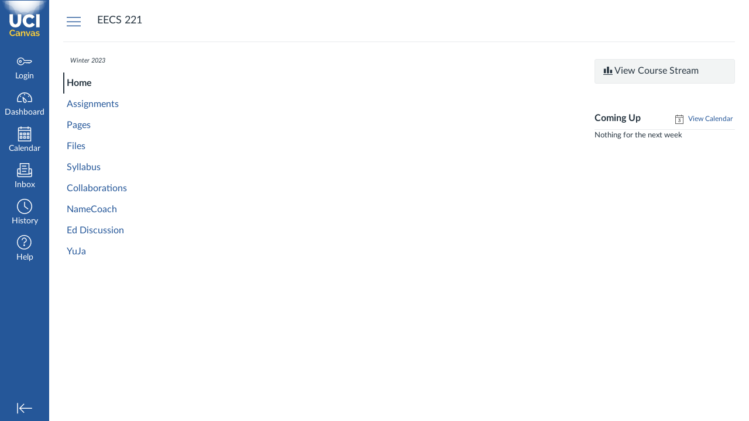

--- FILE ---
content_type: text/html; charset=utf-8
request_url: https://canvas.eee.uci.edu/courses/52862
body_size: 13819
content:
<!DOCTYPE html>
<html dir="ltr" lang="en">
<head>
  <meta charset="utf-8">
  <meta name="viewport" content="width=device-width, initial-scale=1">
  <meta name="theme-color" content="#255799">
  
  <meta name="robots" content="noindex,nofollow" />
  <meta name="apple-itunes-app" content="app-id=480883488">
<link rel="manifest" href="/web-app-manifest/manifest.json">
  <meta name="sentry-trace" content="06e59d6671dd43d48da05e21ff3e7409-9103fef6eb2348c6-0"/>
  <title>EECS 221 LEC A: LANG&amp;COMPLRS FOR HW (17350)</title>

  <link rel="preload" href="https://du11hjcvx0uqb.cloudfront.net/dist/fonts/lato/extended/Lato-Regular-bd03a2cc27.woff2" as="font" type="font/woff2" crossorigin="anonymous">
  <link rel="preload" href="https://du11hjcvx0uqb.cloudfront.net/dist/fonts/lato/extended/Lato-Bold-cccb897485.woff2" as="font" type="font/woff2" crossorigin="anonymous">
  <link rel="preload" href="https://du11hjcvx0uqb.cloudfront.net/dist/fonts/lato/extended/Lato-Italic-4eb103b4d1.woff2" as="font" type="font/woff2" crossorigin="anonymous">
  <link rel="stylesheet" href="https://du11hjcvx0uqb.cloudfront.net/dist/brandable_css/no_variables/bundles/fonts-eb4a10fb18.css" media="screen" />
  <link rel="stylesheet" href="https://du11hjcvx0uqb.cloudfront.net/dist/brandable_css/4cb4416047163d8666f08fa0f1675efc/variables-6ceabaf6137deaa1b310c07895491bdd.css" media="all" />
  <link rel="stylesheet" href="https://du11hjcvx0uqb.cloudfront.net/dist/brandable_css/new_styles_normal_contrast/bundles/common-1900227737.css" media="all" />
  <link rel="stylesheet" href="https://du11hjcvx0uqb.cloudfront.net/dist/brandable_css/new_styles_normal_contrast/bundles/dashboard-ef57d7396b.css" media="screen" />
  <link rel="stylesheet" href="https://du11hjcvx0uqb.cloudfront.net/dist/brandable_css/new_styles_normal_contrast/bundles/wiki_page-64d84d7ffb.css" media="screen" />
  <link rel="stylesheet" href="https://du11hjcvx0uqb.cloudfront.net/dist/brandable_css/new_styles_normal_contrast/bundles/tinymce-5fc893f669.css" media="screen" />
  <link rel="stylesheet" href="https://du11hjcvx0uqb.cloudfront.net/dist/brandable_css/new_styles_normal_contrast/bundles/course_show-23cd9e1560.css" media="screen" />
  <link rel="stylesheet" href="https://du11hjcvx0uqb.cloudfront.net/dist/brandable_css/no_variables/bundles/course_show_secondary-cdb1b416c5.css" media="screen" />
  <link rel="apple-touch-icon" href="https://du11hjcvx0uqb.cloudfront.net/dist/images/apple-touch-icon-585e5d997d.png" />
  <link rel="icon" type="image/x-icon" href="https://du11hjcvx0uqb.cloudfront.net/dist/images/favicon-e10d657a73.ico" />
  <link rel="alternate" type="application/atom+xml" title="Course Atom Feed" href="/feeds/courses/course_nP8OtrK6mFmLZBH6NijLiOm4nM2XYA45O7DhyGoa.atom" />
  <link rel="stylesheet" href="https://instructure-uploads.s3.amazonaws.com/account_44070000000000001/attachments/32993325/canvas.css" media="all" />
  
  <script>if (navigator.userAgent.match(/(MSIE|Trident\/)/)) location.replace('/ie-is-not-supported.html')</script>
  <script>
    INST = {"environment":"production","allowMediaComments":true,"kalturaSettings":{"domain":"nv.instructuremedia.com","resource_domain":"nv.instructuremedia.com","rtmp_domain":"iad.rtmp.instructuremedia.com","partner_id":"9","subpartner_id":"0","player_ui_conf":"0","kcw_ui_conf":"0","upload_ui_conf":"0","max_file_size_bytes":534773760,"do_analytics":false,"hide_rte_button":false,"js_uploader":true},"disableGooglePreviews":true,"logPageViews":true,"editorButtons":[{"name":"Commons Favorites","id":578,"favorite":false,"url":"https://lor.instructure.com/api/lti/favorite-resources","icon_url":"https://lor.instructure.com/img/icon_commons.png","canvas_icon_class":null,"width":800,"height":400,"use_tray":true,"on_by_default":false,"description":"\u003cp\u003eFind and share course content\u003c/p\u003e\n"},{"name":"Google Apps","id":1077,"favorite":false,"url":"https://google-drive-lti-iad-prod.instructure.com/lti/rce-content-selection","icon_url":"https://google-drive-lti-iad-prod.instructure.com/icon.png","canvas_icon_class":null,"width":700,"height":600,"use_tray":false,"on_by_default":false,"description":"\u003cp\u003eAllows you to pull in documents from Google Drive to Canvas\u003c/p\u003e\n"},{"name":"Insert a Wiley Resource","id":9586,"favorite":false,"url":"https://lti.education.wiley.com/wpng/api/v1/lti/resourcediscoverytool","icon_url":"https://education.wiley.com/assets/images/wp.svg","canvas_icon_class":null,"width":1160,"height":660,"use_tray":false,"on_by_default":false,"description":"\u003cp\u003eOutcomes-based learning.\u003c/p\u003e\n"},{"name":"YuJa 2023","id":18026,"favorite":false,"url":"https://uci.yuja.com/LTI3Entry.jsp","icon_url":"https://uci.yuja.com/Dashboard/icons/yuja_basic_16x16.png","canvas_icon_class":null,"width":800,"height":600,"use_tray":false,"on_by_default":false,"description":"\u003cp\u003eYuJa is an Enterprise Video Platform.\u003c/p\u003e\n"},{"name":"Library Resources","id":21126,"favorite":false,"url":"https://uci.libapps.com/libapps/lti1p3/launch/45524","icon_url":"https://d2jv02qf7xgjwx.cloudfront.net/apps/libapps/images/favicon_lti.png","canvas_icon_class":"icon-lti","width":800,"height":400,"use_tray":false,"on_by_default":false,"description":"\u003cp\u003eAdd content from Research Guides (LibGuides) from the UCI Libraries.\u003c/p\u003e\n"},{"name":"FeedbackFruits","id":21563,"favorite":false,"url":"https://us-api.feedbackfruits.com/v1/lti/launch","icon_url":"https://us.feedbackfruits.com/assets/images/favicons/apple-touch-icon.png","canvas_icon_class":null,"width":1024,"height":768,"use_tray":false,"on_by_default":false,"description":"\u003cp\u003eTools to support teachers teaching\u003c/p\u003e\n"},{"name":"Pearson Links","id":22547,"favorite":false,"url":"https://interop.pearson.com/launch","icon_url":"https://www.pearson.com/us/content/dam/one-dot-com/one-dot-com/us/en/images/PearsonThumbprint-RGB-127x138.png/_jcr_content/renditions/cq5dam.web.1600.9600.png","canvas_icon_class":null,"width":800,"height":400,"use_tray":false,"on_by_default":false,"description":"\u003cp\u003eAccess Pearson\u003c/p\u003e\n"}]};
    ENV = {"ASSET_HOST":"https://du11hjcvx0uqb.cloudfront.net","active_brand_config_json_url":"https://du11hjcvx0uqb.cloudfront.net/dist/brandable_css/4cb4416047163d8666f08fa0f1675efc/variables-6ceabaf6137deaa1b310c07895491bdd.json","active_brand_config":{"md5":"4cb4416047163d8666f08fa0f1675efc","variables":{"ic-brand-primary":"#255799","ic-link-color":"#255799","ic-brand-global-nav-bgd":"#255799","ic-brand-global-nav-avatar-border":"#fecc07","ic-brand-global-nav-menu-item__badge-bgd":"#fecc07","ic-brand-global-nav-logo-bgd":"#255799","ic-brand-header-image":"https://instructure-uploads.s3.amazonaws.com/account_44070000000000001/attachments/3921255/uci-canvas-pathed.svg","ic-brand-watermark-opacity":"1","ic-brand-Login-body-bgd-color":"#0064a4","ic-brand-Login-body-bgd-shadow-color":"#0064a4","ic-brand-Login-logo":"https://instructure-uploads.s3.amazonaws.com/account_44070000000000001/attachments/3921257/canvas-badge-paths.svg","ic-brand-Login-Content-bgd-color":"#0064a4","ic-brand-Login-instructure-logo":"#0064a4"},"share":false,"name":null,"created_at":"2025-10-28T11:01:08-07:00","js_overrides":"https://instructure-uploads.s3.amazonaws.com/account_44070000000000001/attachments/32993324/canvas.js","css_overrides":"https://instructure-uploads.s3.amazonaws.com/account_44070000000000001/attachments/32993325/canvas.css","parent_md5":null,"mobile_js_overrides":"https://instructure-uploads.s3.amazonaws.com/account_44070000000000001/attachments/32993326/canvas_mobile.js","mobile_css_overrides":""},"confetti_branding_enabled":false,"url_to_what_gets_loaded_inside_the_tinymce_editor_css":["https://du11hjcvx0uqb.cloudfront.net/dist/brandable_css/4cb4416047163d8666f08fa0f1675efc/variables-6ceabaf6137deaa1b310c07895491bdd.css","https://du11hjcvx0uqb.cloudfront.net/dist/brandable_css/new_styles_normal_contrast/bundles/what_gets_loaded_inside_the_tinymce_editor-a370c48efb.css","https://du11hjcvx0uqb.cloudfront.net/dist/brandable_css/no_variables/bundles/fonts-eb4a10fb18.css"],"url_for_high_contrast_tinymce_editor_css":["https://du11hjcvx0uqb.cloudfront.net/dist/brandable_css/default/variables-high_contrast-6ceabaf6137deaa1b310c07895491bdd.css","https://du11hjcvx0uqb.cloudfront.net/dist/brandable_css/new_styles_high_contrast/bundles/what_gets_loaded_inside_the_tinymce_editor-1d2c45ff3b.css","https://du11hjcvx0uqb.cloudfront.net/dist/brandable_css/no_variables/bundles/fonts-eb4a10fb18.css"],"captcha_site_key":"6LftyLgZAAAAAC10tel8XGucbApMIY8-uFB_yVcN","current_user_id":null,"current_user_global_id":null,"current_user_usage_metrics_id":null,"current_user_roles":null,"current_user_is_student":false,"current_user_types":null,"current_user_disabled_inbox":null,"current_user_visited_tabs":null,"discussions_reporting":true,"files_domain":"cluster37.canvas-user-content.com","group_information":null,"DOMAIN_ROOT_ACCOUNT_ID":"44070000000000001","DOMAIN_ROOT_ACCOUNT_UUID":"DCv1XbL85NK1TlEOj9hqImbxni3UKdlekk5vMPUg","CAREER_THEME_URL":null,"CAREER_DARK_THEME_URL":null,"k12":false,"help_link_name":"Help","help_link_icon":"help","ADA_CHATBOT_ENABLED":false,"use_high_contrast":null,"auto_show_cc":null,"disable_celebrations":null,"disable_keyboard_shortcuts":null,"LTI_LAUNCH_FRAME_ALLOWANCES":["geolocation *","microphone *","camera *","midi *","encrypted-media *","autoplay *","clipboard-write *","display-capture *"],"DEEP_LINKING_POST_MESSAGE_ORIGIN":"https://canvas.eee.uci.edu","comment_library_suggestions_enabled":null,"SETTINGS":{"open_registration":false,"collapse_global_nav":null,"release_notes_badge_disabled":null,"can_add_pronouns":true,"show_sections_in_course_tray":true,"enable_content_a11y_checker":false,"suppress_assignments":false},"RAILS_ENVIRONMENT":"Production","IN_PACED_COURSE":false,"SENTRY_FRONTEND":{"dsn":"https://355a1d96717e4038ac25aa852fa79a8f@relay-iad.sentry.insops.net/388","org_slug":"instructure","base_url":"https://sentry.insops.net","normalized_route":"/courses/{id}","errors_sample_rate":"0.005","traces_sample_rate":"0.005","url_deny_pattern":"instructure-uploads.*amazonaws.com","revision":"canvas-lms@20260114.368"},"DATA_COLLECTION_ENDPOINT":"https://canvas-frontend-data-iad-prod.inscloudgate.net/submit","DOMAIN_ROOT_ACCOUNT_SFID":"001A000000YzBGWIA3","DIRECT_SHARE_ENABLED":false,"CAN_VIEW_CONTENT_SHARES":null,"FEATURES":{"account_level_blackout_dates":false,"assignment_edit_placement_not_on_announcements":false,"a11y_checker_ai_generation":false,"block_content_editor_toolbar_reorder":false,"commons_new_quizzes":true,"consolidated_media_player":true,"courses_popout_sisid":true,"create_external_apps_side_tray_overrides":false,"dashboard_graphql_integration":false,"developer_key_user_agent_alert":true,"disallow_threaded_replies_fix_alert":true,"disallow_threaded_replies_manage":true,"discussion_ai_survey_link":false,"discussion_checkpoints":true,"discussion_permalink":true,"enhanced_course_creation_account_fetching":false,"explicit_latex_typesetting":false,"feature_flag_ui_sorting":true,"files_a11y_rewrite":true,"files_a11y_rewrite_toggle":true,"horizon_course_setting":false,"instui_for_import_page":true,"instui_header":false,"media_links_use_attachment_id":true,"multiselect_gradebook_filters":true,"new_quizzes_media_type":true,"new_quizzes_navigation_updates":true,"new_quizzes_surveys":true,"permanent_page_links":true,"rce_a11y_resize":true,"rce_find_replace":true,"render_both_to_do_lists":false,"scheduled_feedback_releases":true,"speedgrader_studio_media_capture":true,"student_access_token_management":true,"top_navigation_placement_a11y_fixes":true,"validate_call_to_action":false,"block_content_editor_ai_alt_text":true,"ux_list_concluded_courses_in_bp":false,"assign_to_in_edit_pages_rewrite":true,"account_level_mastery_scales":true,"ams_root_account_integration":false,"ams_enhanced_rubrics":false,"api_rate_limits":true,"buttons_and_icons_root_account":true,"canvas_apps_sub_account_access":false,"course_pace_allow_bulk_pace_assign":false,"course_pace_download_document":false,"course_pace_draft_state":false,"course_pace_pacing_status_labels":false,"course_pace_pacing_with_mastery_paths":false,"course_pace_time_selection":false,"course_pace_weighted_assignments":false,"course_paces_skip_selected_days":false,"create_course_subaccount_picker":true,"disable_iframe_sandbox_file_show":false,"extended_submission_state":false,"file_verifiers_for_quiz_links":true,"increased_top_nav_pane_size":true,"instui_nav":false,"login_registration_ui_identity":false,"lti_apps_page_ai_translation":true,"lti_apps_page_instructors":false,"lti_asset_processor":false,"lti_asset_processor_discussions":false,"lti_link_to_apps_from_developer_keys":false,"lti_registrations_discover_page":true,"lti_registrations_next":false,"lti_registrations_page":true,"lti_registrations_usage_data":true,"lti_registrations_usage_data_dev":false,"lti_registrations_usage_data_low_usage":false,"lti_registrations_usage_tab":false,"lti_toggle_placements":true,"mobile_offline_mode":false,"modules_requirements_allow_percentage":false,"non_scoring_rubrics":true,"open_tools_in_new_tab":true,"product_tours":false,"rce_lite_enabled_speedgrader_comments":true,"rce_transform_loaded_content":false,"react_discussions_post":true,"restrict_student_access":false,"rubric_criterion_range":true,"scheduled_page_publication":true,"send_usage_metrics":true,"top_navigation_placement":false,"youtube_migration":false,"widget_dashboard":false,"account_survey_notifications":true,"embedded_release_notes":true,"canvas_k6_theme":false,"lti_asset_processor_course":false,"new_math_equation_handling":true,"youtube_overlay":false,"rce_studio_embed_improvements":false},"PENDO_APP_ID":"1ca366f1-739e-4565-52d2-9e6f6a8d438f","current_user":{},"current_user_is_admin":false,"context_asset_string":"course_52862","ping_url":"https://canvas.eee.uci.edu/api/v1/courses/52862/ping","TIMEZONE":"America/Los_Angeles","CONTEXT_TIMEZONE":"America/Los_Angeles","LOCALES":["en"],"BIGEASY_LOCALE":"en_US","FULLCALENDAR_LOCALE":"en","MOMENT_LOCALE":"en","rce_auto_save_max_age_ms":86400000,"K5_USER":false,"USE_CLASSIC_FONT":false,"K5_HOMEROOM_COURSE":false,"K5_SUBJECT_COURSE":false,"LOCALE_TRANSLATION_FILE":"https://du11hjcvx0uqb.cloudfront.net/dist/javascripts/translations/en-3f45f839b7.json","ACCOUNT_ID":"65","horizon_course":false,"HORIZON_ACCOUNT":false,"current_context":{"id":"52862","name":"EECS 221 LEC A: LANG\u0026COMPLRS FOR HW (17350)","type":"Course","url":"https://canvas.eee.uci.edu/courses/52862"},"NEW_USER_TUTORIALS":{"is_enabled":false},"NEW_USER_TUTORIALS_ENABLED_AT_ACCOUNT":{"is_enabled":null},"COURSE":{"id":"52862","long_name":"EECS 221 LEC A: LANG\u0026COMPLRS FOR HW (17350) - EECS 221","pages_url":"https://canvas.eee.uci.edu/courses/52862/pages","is_student":false,"is_instructor":false,"is_published":true,"front_page_title":"Welcome!","default_view":"wiki"},"WIKI_RIGHTS":{"read":true},"PAGE_RIGHTS":{"read":true},"DEFAULT_EDITING_ROLES":"teachers","WIKI_PAGES_PATH":"/courses/52862/pages","COURSE_HOME":true,"COURSE_TITLE":"EECS 221 LEC A: LANG\u0026COMPLRS FOR HW (17350)","WIKI_PAGE":{"url":"welcome","title":"Welcome!","created_at":"2023-01-10T12:56:23-08:00","editing_roles":"teachers","page_id":"653912","last_edited_by":{"id":"364784","anonymous_id":"7tgw","display_name":"Sitao Huang","avatar_image_url":"https://canvas.eee.uci.edu/images/thumbnails/30681447/uDPsruHl8NDlmHSNldY4DcCrROo3MnbDJ47MgZDd","html_url":"https://canvas.eee.uci.edu/courses/52862/users/364784","pronouns":null},"published":true,"hide_from_students":false,"front_page":true,"html_url":"https://canvas.eee.uci.edu/courses/52862/pages/welcome","todo_date":null,"publish_at":null,"updated_at":"2023-03-23T17:44:25-07:00","locked_for_user":false,"body":"\u003cp\u003e\u003cimg role=\"presentation\" src=\"https://canvas.eee.uci.edu/courses/52862/files/21147753/preview?verifier=6Pj5SWs67JHbP0F2z4yMfP8AeKfpzo81y154AvP4\" alt=\"\" width=\"744\" height=\"298\" data-api-endpoint=\"https://canvas.eee.uci.edu/api/v1/courses/52862/files/21147753\" data-api-returntype=\"File\" loading=\"lazy\"\u003e\u003c/p\u003e\n\u003cp\u003eWelcome to\u003cspan\u003e\u0026nbsp;\u003c/span\u003e\u003cstrong\u003eEECS 221: Languages and Compilers for Hardware Accelerators\u003c/strong\u003e\u003cspan\u003e\u0026nbsp;\u003c/span\u003e(Winter 2023)!\u0026nbsp;\u003c/p\u003e\n\u003cp\u003e\u0026nbsp;\u003c/p\u003e\n\u003ch3\u003e\u003cstrong\u003eCourse Information\u003c/strong\u003e\u003c/h3\u003e\n\u003cp\u003e\u003cstrong\u003eInstructor\u003c/strong\u003e: Sitao Huang (\u003ca class=\"inline_disabled\" href=\"mailto:sitaoh@uci.edu\" target=\"_blank\"\u003esitaoh@uci.edu\u003c/a\u003e)\u003c/p\u003e\n\u003cp\u003e\u0026nbsp;\u003c/p\u003e\n\u003cp\u003e\u003cspan\u003e\u003cstrong\u003e\u003ci\u003e\u003c/i\u003e\u003c/strong\u003e\u003c/span\u003e\u003c/p\u003e\n\u003cp\u003e\u003cstrong\u003eLecture Time\u003c/strong\u003e:\u003cspan\u003e\u0026nbsp;\u003c/span\u003e\u003cem\u003eTuesdays/Thursdays 2:00-3:20 pm\u003c/em\u003e\u003c/p\u003e\n\u003cp\u003e\u003cstrong\u003eLecture Location\u003c/strong\u003e:\u003cspan\u003e\u0026nbsp;\u003c/span\u003e\u003ca class=\"inline_disabled\" href=\"https://classrooms.uci.edu/classrooms/pcb/pcb-1300/\" target=\"_blank\"\u003ePCB 1300\u003c/a\u003e\u003c/p\u003e\n\u003cp\u003e\u0026nbsp;\u003c/p\u003e\n\u003cp\u003e\u003cstrong\u003eOffice Hours\u003c/strong\u003e: Mondays 1\u003cspan\u003e-2 pm or by appointment (Engineering Hall 3215)\u003c/span\u003e\u003c/p\u003e\n\u003cp\u003e\u003cspan\u003e\u003cstrong\u003eSyllabus\u003c/strong\u003e: \u003ca id=\"21147733\" class=\"instructure_file_link instructure_scribd_file inline_disabled\" title=\"Link\" href=\"https://canvas.eee.uci.edu/courses/52862/files/21147733?verifier=wVPhIKElXMXu7IdScGwa53IawB5x9nmJxQDIWIyV\u0026amp;wrap=1\" target=\"_blank\" data-canvas-previewable=\"true\" data-api-endpoint=\"https://canvas.eee.uci.edu/api/v1/courses/52862/files/21147733\" data-api-returntype=\"File\"\u003eeecs221_syllabus.pdf\u003c/a\u003e\u003c/span\u003e\u003c/p\u003e\n\u003cp\u003e\u0026nbsp;\u003c/p\u003e\n\u003ch3\u003e\u003cstrong\u003eCourse Project\u003c/strong\u003e\u003c/h3\u003e\n\u003cp\u003eCourse project information can be found in\u003cspan\u003e\u0026nbsp;\u003c/span\u003e\u003ca title=\"Course Project Information\" href=\"https://canvas.eee.uci.edu/courses/52862/pages/course-project-information\" data-api-endpoint=\"https://canvas.eee.uci.edu/api/v1/courses/52862/pages/course-project-information\" data-api-returntype=\"Page\"\u003ethis page\u003c/a\u003e.\u0026nbsp;\u003c/p\u003e\n\u003cp\u003e\u0026nbsp;\u003c/p\u003e\n\u003ch3\u003e\u003cstrong\u003eReferences\u003c/strong\u003e\u003c/h3\u003e\n\u003cp\u003eA list of references can be found in the\u003cspan\u003e\u0026nbsp;\u003c/span\u003e\u003ca title=\"References\" href=\"https://canvas.eee.uci.edu/courses/52862/pages/references\" data-api-endpoint=\"https://canvas.eee.uci.edu/api/v1/courses/52862/pages/references\" data-api-returntype=\"Page\"\u003ereference page\u003c/a\u003e.\u0026nbsp;\u003c/p\u003e\n\u003cp\u003e\u0026nbsp;\u003c/p\u003e\n\u003ch3\u003e\u003cstrong\u003eLectures\u003c/strong\u003e\u003c/h3\u003e\n\u003ctable style=\"width: 97.9497%; height: 499px;\" border=\"1\"\u003e\n\u003ctbody\u003e\n\u003ctr style=\"height: 29px;\"\u003e\n\u003ctd style=\"width: 3.04122%; height: 29px;\"\u003e\u003cem\u003e\u003cstrong\u003eWeek\u003c/strong\u003e\u003c/em\u003e\u003c/td\u003e\n\u003ctd style=\"width: 11.2492%; height: 29px;\"\u003e\u003cem\u003e\u003cstrong\u003eDates\u003c/strong\u003e\u003c/em\u003e\u003c/td\u003e\n\u003ctd style=\"width: 42.1583%; height: 29px;\"\u003e\u003cem\u003e\u003cstrong\u003eLecture\u003c/strong\u003e\u003c/em\u003e\u003c/td\u003e\n\u003ctd style=\"width: 17.8725%; height: 29px;\"\u003e\u003cem\u003e\u003cstrong\u003eSlides\u003c/strong\u003e\u003c/em\u003e\u003c/td\u003e\n\u003ctd style=\"width: 25.6152%; height: 29px;\"\u003e\u003cem\u003e\u003cstrong\u003eRecording\u003c/strong\u003e\u003c/em\u003e\u003c/td\u003e\n\u003c/tr\u003e\n\u003ctr style=\"height: 29px;\"\u003e\n\u003ctd style=\"width: 3.04122%; height: 29px;\"\u003e1\u003c/td\u003e\n\u003ctd style=\"width: 11.2492%; height: 29px;\"\u003e1/10, 1/12\u003c/td\u003e\n\u003ctd style=\"width: 42.1583%; height: 29px;\"\u003e\u0026nbsp; Introduction\u003c/td\u003e\n\u003ctd style=\"width: 17.8725%; height: 29px;\"\u003e\u003ca id=\"21147693\" class=\"instructure_file_link instructure_scribd_file inline_disabled\" title=\"Link\" href=\"https://canvas.eee.uci.edu/courses/52862/files/21169169?verifier=r3WHomjYPnLxJgcGFrg9OU1ozhYf8czwYcCyEzOD\u0026amp;wrap=1\" target=\"_blank\" data-canvas-previewable=\"true\" data-api-endpoint=\"https://canvas.eee.uci.edu/api/v1/courses/52862/files/21169169\" data-api-returntype=\"File\"\u003elec1_introduction.pdf\u003c/a\u003e\u003c/td\u003e\n\u003ctd style=\"width: 25.6152%; height: 29px;\"\u003e\u003ca class=\"inline_disabled\" href=\"https://uci.zoom.us/rec/share/KSlYzqAHlFKrAA0RCvqQTYScO8dSF2wEn5dG-w-LQhiFW5OpJgLso4ZBSM9kxQE-.-Rf4-y0_gS7xIg5W\" target=\"_blank\"\u003e1/10\u003c/a\u003e, \u003ca class=\"inline_disabled\" href=\"https://uci.zoom.us/rec/share/vOESSqJFy1R66cQx2v1KjOd3q16i97ieC6tgTWyBPmGsF5Y81Qp37C_05044nfrV.iaNIsQbumapatWlj?startTime=1673560852000\" target=\"_blank\"\u003e1/12\u003c/a\u003e\u003c/td\u003e\n\u003c/tr\u003e\n\u003ctr style=\"height: 53px;\"\u003e\n\u003ctd style=\"width: 3.04122%; height: 53px;\"\u003e2\u003c/td\u003e\n\u003ctd style=\"width: 11.2492%; height: 53px;\"\u003e1/17, 1/19\u003c/td\u003e\n\u003ctd style=\"width: 42.1583%; height: 53px;\"\u003e\u0026nbsp; Hardware Accelerators\u003c/td\u003e\n\u003ctd style=\"width: 17.8725%; height: 53px;\"\u003e\u003ca id=\"21209716\" class=\"instructure_file_link instructure_scribd_file inline_disabled\" title=\"Link\" href=\"https://canvas.eee.uci.edu/courses/52862/files/21234209?verifier=uyUPOSVprOGeCcWjrP8MIGlfJpuPEdOLo7AvEEkP\u0026amp;wrap=1\" target=\"_blank\" data-canvas-previewable=\"true\" data-api-endpoint=\"https://canvas.eee.uci.edu/api/v1/courses/52862/files/21234209\" data-api-returntype=\"File\"\u003elec2_hardware_accelerators.pdf\u003c/a\u003e\u003c/td\u003e\n\u003ctd style=\"width: 25.6152%; height: 53px;\"\u003e\u003ca class=\"inline_disabled\" href=\"https://uci.zoom.us/rec/share/TrceXV7gz_YSiy_mEwBz1R6LtvlwrIKItEeg8JYW5MMFxC-PxBqbtu5-xzR4vlG8.-O-3RWKQzGVCskns?startTime=1673992764000\" target=\"_blank\"\u003e1/17\u003c/a\u003e, \u003ca class=\"inline_disabled\" href=\"https://uci.zoom.us/rec/share/74wwThHVcl26nrBAATjny38BSxBwcwgfecyyyPQsgh8kRcuBTL82ZCGrJmV4k0Xq.eb95lR7WNd3Wxrsz\" target=\"_blank\"\u003e1/19\u003c/a\u003e\u003c/td\u003e\n\u003c/tr\u003e\n\u003ctr style=\"height: 53px;\"\u003e\n\u003ctd style=\"width: 3.04122%; height: 53px;\"\u003e3\u003c/td\u003e\n\u003ctd style=\"width: 11.2492%; height: 53px;\"\u003e1/24, 1/26\u003c/td\u003e\n\u003ctd style=\"width: 42.1583%; height: 53px;\"\u003e\u0026nbsp; Language and Compiler Basics (Part I)\u003c/td\u003e\n\u003ctd style=\"width: 17.8725%; height: 53px;\"\u003e\u003ca id=\"21293278\" class=\"instructure_file_link instructure_scribd_file inline_disabled\" title=\"Link\" href=\"https://canvas.eee.uci.edu/courses/52862/files/21293278?verifier=ZV6FNtHwh5LRUD0s2WUhVISERlrI5F3Urr5Kqqrl\u0026amp;wrap=1\" target=\"_blank\" data-canvas-previewable=\"true\" data-api-endpoint=\"https://canvas.eee.uci.edu/api/v1/courses/52862/files/21293278\" data-api-returntype=\"File\"\u003elec3_languages_compilers_I.pdf\u003c/a\u003e\u003c/td\u003e\n\u003ctd style=\"width: 25.6152%; height: 53px;\"\u003e\u003ca class=\"inline_disabled\" href=\"https://uci.zoom.us/rec/share/iUEC1HuZnUKdmDMEITWKfjoiodSRJNH9TtKm_fUZiGJtH7bZSyc5hni3j0nZ9h6k.kCa8uLRqrrc7-aPE\" target=\"_blank\"\u003e1/24\u003c/a\u003e, \u003ca class=\"inline_disabled\" href=\"https://uci.zoom.us/rec/share/klghfSbCUznlVNyzog1uIAVqx5MD5l2GnsH9j-7rqRI3mV5ANsR2rrWNhXKhn_34.w7oJdfwIwNRQTNLu\" target=\"_blank\"\u003e1/26\u003c/a\u003e\u003c/td\u003e\n\u003c/tr\u003e\n\u003ctr style=\"height: 53px;\"\u003e\n\u003ctd style=\"width: 3.04122%; height: 53px;\"\u003e4\u003c/td\u003e\n\u003ctd style=\"width: 11.2492%; height: 53px;\"\u003e1/31, 2/2\u003c/td\u003e\n\u003ctd style=\"width: 42.1583%; height: 53px;\"\u003e\n\u003cp\u003e\u0026nbsp; Language and Compiler Basics (Part II),\u003c/p\u003e\n\u003cp\u003e\u0026nbsp; High-Level Synthesis\u003c/p\u003e\n\u003c/td\u003e\n\u003ctd style=\"width: 17.8725%; height: 53px;\"\u003e\n\u003cp\u003e\u003ca id=\"21377898\" class=\"instructure_file_link instructure_scribd_file inline_disabled\" title=\"Link\" href=\"https://canvas.eee.uci.edu/courses/52862/files/21377898?verifier=77iFrmrf6Pm6FttXwsloGqrWSdjshSBN17Elllfj\u0026amp;wrap=1\" target=\"_blank\" data-canvas-previewable=\"true\" data-api-endpoint=\"https://canvas.eee.uci.edu/api/v1/courses/52862/files/21377898\" data-api-returntype=\"File\"\u003elec3_languages_compilers_II.pdf\u003c/a\u003e\u003c/p\u003e\n\u003c/td\u003e\n\u003ctd style=\"width: 25.6152%; height: 53px;\"\u003e\u003ca class=\"inline_disabled\" href=\"https://uci.zoom.us/rec/share/rw5sqMuUKTMNo2uSHTy5NUkZUPYT6uwlkn24WRKaMKJCpaCwCaJipTrrqT5uSxWL.FZB1vHyDW-8lWcy-\" target=\"_blank\"\u003e1/31\u003c/a\u003e, \u003ca class=\"inline_disabled\" href=\"https://uci.zoom.us/rec/share/9nQIWiWHgLD7zrARa3WQfHpKpMcd70GjL_48KqqPLm23QLrKxZuLXcN4VpK60vWn.PAdCbCvr6kmJQPq1\" target=\"_blank\"\u003e2/2\u003c/a\u003e\u003c/td\u003e\n\u003c/tr\u003e\n\u003ctr style=\"height: 29px;\"\u003e\n\u003ctd style=\"width: 3.04122%; height: 29px;\"\u003e5\u003c/td\u003e\n\u003ctd style=\"width: 11.2492%; height: 29px;\"\u003e2/7, 2/9\u003c/td\u003e\n\u003ctd style=\"width: 42.1583%; height: 29px;\"\u003e\n\u003cp\u003e\u0026nbsp; High-Level Synthesis,\u003c/p\u003e\n\u003cp\u003e\u0026nbsp; Reconfigurable Accelerators\u003c/p\u003e\n\u003c/td\u003e\n\u003ctd style=\"width: 17.8725%; height: 29px;\"\u003e\n\u003cp\u003e\u003ca id=\"21404641\" class=\"instructure_file_link instructure_scribd_file inline_disabled\" title=\"Link\" href=\"https://canvas.eee.uci.edu/courses/52862/files/21473243?verifier=LBO75gRQuTzDhTNhfMSyCWk7d10ViJZ2fYFfX7GA\u0026amp;wrap=1\" target=\"_blank\" data-canvas-previewable=\"true\" data-api-endpoint=\"https://canvas.eee.uci.edu/api/v1/courses/52862/files/21473243\" data-api-returntype=\"File\"\u003elec4_high_level_synthesis.pdf\u003c/a\u003e\u003c/p\u003e\n\u003cp\u003e\u003ca id=\"21476418\" class=\"instructure_file_link instructure_scribd_file inline_disabled\" title=\"Link\" href=\"https://canvas.eee.uci.edu/courses/52862/files/21476418?verifier=ZeRf0Ez60KML29f3U6UTIZP4m3C2svpgbBGjkaih\u0026amp;wrap=1\" target=\"_blank\" data-canvas-previewable=\"true\" data-api-endpoint=\"https://canvas.eee.uci.edu/api/v1/courses/52862/files/21476418\" data-api-returntype=\"File\"\u003elist_scheduling_slide_example.pdf\u003c/a\u003e\u003c/p\u003e\n\u003cp\u003e\u0026nbsp;\u003c/p\u003e\n\u003c/td\u003e\n\u003ctd style=\"width: 25.6152%; height: 29px;\"\u003e\u003ca class=\"inline_disabled\" href=\"https://uci.zoom.us/rec/share/1j5gZ_rV_YOY8mkDXwY7GZ5c1xiquZJL62lmyj5RbcyWOo-aUhs7F4TwZT6yLE9T.rE2A4HiIQ8fMoiTQ\" target=\"_blank\"\u003e2/7\u003c/a\u003e, \u003ca class=\"inline_disabled\" href=\"https://uci.zoom.us/rec/share/-5F5gh6e2P_7G_cXcofBGyO1bR2be5wHbzCkjx8lUPC7-nzleVDIFZ7lcUZetpc.83QfEPAitKzQnJil\" target=\"_blank\"\u003e2/9\u003c/a\u003e\u003c/td\u003e\n\u003c/tr\u003e\n\u003ctr style=\"height: 29px;\"\u003e\n\u003ctd style=\"width: 3.04122%; height: 29px;\"\u003e6\u003c/td\u003e\n\u003ctd style=\"width: 11.2492%; height: 29px;\"\u003e2/14, 2/16\u003c/td\u003e\n\u003ctd style=\"width: 42.1583%; height: 29px;\"\u003e\n\u003cp\u003e\u0026nbsp; (2/14) Reconfigurable Accelerators (recorded),\u003c/p\u003e\n\u003cp\u003e\u0026nbsp; (2/16) Midterm Exam\u003c/p\u003e\n\u003c/td\u003e\n\u003ctd style=\"width: 17.8725%; height: 29px;\"\u003e\u003ca id=\"21404646\" class=\"instructure_file_link instructure_scribd_file inline_disabled\" title=\"Link\" href=\"https://canvas.eee.uci.edu/courses/52862/files/21502575?verifier=uFlukPuknKWgFAkt5zsgPEiHhJNWBHuNDdN93Kcy\u0026amp;wrap=1\" target=\"_blank\" data-canvas-previewable=\"true\" data-api-endpoint=\"https://canvas.eee.uci.edu/api/v1/courses/52862/files/21502575\" data-api-returntype=\"File\"\u003elec5_reconfigurable_accelerators.pdf\u003c/a\u003e\u003c/td\u003e\n\u003ctd style=\"width: 25.6152%; height: 29px;\"\u003e\u003ca class=\"inline_disabled\" href=\"https://uci.zoom.us/rec/share/e8OLbCz-1q3ukKgTkkfqKRHm2hXc7J7WWgjuXfiqf74D7tyMPgdDPvyd-l4bjlJx._NK4Zwg4JnYKIezo\" target=\"_blank\"\u003e2/14\u003c/a\u003e, 2/16\u003c/td\u003e\n\u003c/tr\u003e\n\u003ctr style=\"height: 53px;\"\u003e\n\u003ctd style=\"width: 3.04122%; height: 53px;\"\u003e7\u003c/td\u003e\n\u003ctd style=\"width: 11.2492%; height: 53px;\"\u003e2/21, 2/23\u003c/td\u003e\n\u003ctd style=\"width: 42.1583%; height: 53px;\"\u003e\u0026nbsp; Machine Learning Compilers\u003c/td\u003e\n\u003ctd style=\"width: 17.8725%; height: 53px;\"\u003e\n\u003cp\u003e\u003ca id=\"21649579\" class=\"instructure_file_link instructure_scribd_file inline_disabled\" title=\"Link\" href=\"https://canvas.eee.uci.edu/courses/52862/files/21649579?verifier=zNzH4Vb3ZPrK3Kv1AB4Fpgf2rodkFQdsdgCYtqsG\u0026amp;wrap=1\" target=\"_blank\" data-canvas-previewable=\"true\" data-api-endpoint=\"https://canvas.eee.uci.edu/api/v1/courses/52862/files/21649579\" data-api-returntype=\"File\"\u003elec6_ml_compilers.pdf\u003c/a\u003e\u003c/p\u003e\n\u003cp\u003e\u003ca id=\"21682839\" class=\"instructure_file_link instructure_scribd_file inline_disabled\" title=\"Link\" href=\"https://canvas.eee.uci.edu/courses/52862/files/21682839?verifier=7ndv1tuRaA0cF4EtBkgQLui4eeBQcquBwDkgDDN9\u0026amp;wrap=1\" target=\"_blank\" data-canvas-previewable=\"true\" data-api-endpoint=\"https://canvas.eee.uci.edu/api/v1/courses/52862/files/21682839\" data-api-returntype=\"File\"\u003etvm_intro.pdf\u003c/a\u003e, \u003ca id=\"21682838\" class=\"instructure_file_link instructure_scribd_file inline_disabled\" title=\"Link\" href=\"https://canvas.eee.uci.edu/courses/52862/files/21682838?verifier=EN9W6OZX0MZftnYTTv7Y9SbUdqk7O8AmT062ENTf\u0026amp;wrap=1\" target=\"_blank\" data-canvas-previewable=\"true\" data-api-endpoint=\"https://canvas.eee.uci.edu/api/v1/courses/52862/files/21682838\" data-api-returntype=\"File\"\u003eautotvm.pdf\u003c/a\u003e, \u003ca id=\"21682835\" class=\"instructure_file_link instructure_scribd_file inline_disabled\" title=\"Link\" href=\"https://canvas.eee.uci.edu/courses/52862/files/21682835?verifier=Qhsml7IvIkEcmg1PDJZojosDyaCZkxjxCM9rtu2R\u0026amp;wrap=1\" target=\"_blank\" data-canvas-previewable=\"true\" data-api-endpoint=\"https://canvas.eee.uci.edu/api/v1/courses/52862/files/21682835\" data-api-returntype=\"File\"\u003eansor.pdf\u003c/a\u003e, \u003ca id=\"21682840\" class=\"instructure_file_link instructure_scribd_file inline_disabled\" title=\"Link\" href=\"https://canvas.eee.uci.edu/courses/52862/files/21682840?verifier=fVuM1lTLVisV5uf9UEvIJrdh1G4twBIlAb35BIWj\u0026amp;wrap=1\" target=\"_blank\" data-canvas-previewable=\"true\" data-api-endpoint=\"https://canvas.eee.uci.edu/api/v1/courses/52862/files/21682840\" data-api-returntype=\"File\"\u003evta.pdf\u003c/a\u003e\u003c/p\u003e\n\u003c/td\u003e\n\u003ctd style=\"width: 25.6152%; height: 53px;\"\u003e\u003ca class=\"inline_disabled\" href=\"https://uci.zoom.us/rec/share/P0Z9bryYOTHpRLytaaMhd_7AiHOcnkqK6T-V5DKoDhsiMBcxtfJpjZ8No-4U_Hk_.CrDIjbBm_pGeMNzW\" target=\"_blank\"\u003e2/21\u003c/a\u003e, \u003ca class=\"inline_disabled\" href=\"https://uci.zoom.us/rec/share/XWoyEAchefZS8xIYH7KqU_bs84ejPLu-a_4_AGL5Tv2_pviru8oBFMTOuAs14Ivm.fs3tAsQM0smT5sA0\" target=\"_blank\"\u003e2/23\u003c/a\u003e\u003c/td\u003e\n\u003c/tr\u003e\n\u003ctr style=\"height: 53px;\"\u003e\n\u003ctd style=\"width: 3.04122%; height: 53px;\"\u003e8\u003c/td\u003e\n\u003ctd style=\"width: 11.2492%; height: 53px;\"\u003e2/28, 3/2\u003c/td\u003e\n\u003ctd style=\"width: 42.1583%; height: 53px;\"\u003e\u0026nbsp; MLIR\u003c/td\u003e\n\u003ctd style=\"width: 17.8725%; height: 53px;\"\u003e\u003ca id=\"21743594\" class=\"instructure_file_link instructure_scribd_file inline_disabled\" title=\"Link\" href=\"https://canvas.eee.uci.edu/courses/52862/files/21743594?verifier=lg1R4hCOOhkYLfyxUj6i08kjqGL8czSndtCx5L51\u0026amp;wrap=1\" target=\"_blank\" data-canvas-previewable=\"true\" data-api-endpoint=\"https://canvas.eee.uci.edu/api/v1/courses/52862/files/21743594\" data-api-returntype=\"File\"\u003elec7_golden_age_of_compilers.pdf\u003c/a\u003e\u003c/td\u003e\n\u003ctd style=\"width: 25.6152%; height: 53px;\"\u003e\u003ca class=\"inline_disabled\" href=\"https://uci.zoom.us/rec/share/dCBQwx-LzQV4zcxjZx3gpT8I0_xkcQMKqF6g41gSh5iNUCdACsjICsT6xdrkD4oo.DGEy8xKUZkLtnDPc\" target=\"_blank\"\u003e2/28\u003c/a\u003e, \u003ca class=\"inline_disabled\" href=\"https://uci.zoom.us/rec/share/-wE75216pVPYqVL12QSiuS3XnYzH9cZx0AIrJFfqw6R7mfpo2r6FJXcHwJm534q1.FihPbHoqJ5abcoMm\" target=\"_blank\"\u003e3/2\u003c/a\u003e\u003c/td\u003e\n\u003c/tr\u003e\n\u003ctr style=\"height: 89px;\"\u003e\n\u003ctd style=\"width: 3.04122%; height: 89px;\"\u003e9\u003c/td\u003e\n\u003ctd style=\"width: 11.2492%; height: 89px;\"\u003e3/7, 3/9\u003c/td\u003e\n\u003ctd style=\"width: 42.1583%; height: 89px;\"\u003e\n\u003cp\u003e\u0026nbsp; Emerging Architectures and Compilers,\u003c/p\u003e\n\u003cp\u003e\u0026nbsp; Summary\u003c/p\u003e\n\u003c/td\u003e\n\u003ctd style=\"width: 17.8725%; height: 89px;\"\u003e\u003c/td\u003e\n\u003ctd style=\"width: 25.6152%; height: 89px;\"\u003e\u003ca class=\"inline_disabled\" href=\"https://uci.zoom.us/rec/share/wAyjaJ7u4efakhjplrxVskFGv8gN0-4Pw0jdt575I1HX9VvyM0zKmn1vrXGZQ-Pu.xsIBqbKadPCkYHbl\" target=\"_blank\"\u003e3/7\u003c/a\u003e, \u003ca class=\"inline_disabled\" href=\"https://uci.zoom.us/rec/share/dUOLtoE8ONd3Uwv09MmjHANT_AGF12ecamJZ5X5iVzGe8IrhbX-hPP_oG_q9NPsY.9EsfC9cytYamzWui\" target=\"_blank\"\u003e3/9\u003c/a\u003e\u003c/td\u003e\n\u003c/tr\u003e\n\u003ctr style=\"height: 29px;\"\u003e\n\u003ctd style=\"width: 3.04122%; height: 29px;\"\u003e10\u003c/td\u003e\n\u003ctd style=\"width: 11.2492%; height: 29px;\"\u003e3/14, 3/16\u003c/td\u003e\n\u003ctd style=\"width: 42.1583%; height: 29px;\"\u003e\u0026nbsp; Course Project Presentations\u003c/td\u003e\n\u003ctd style=\"width: 17.8725%; height: 29px;\"\u003e\u003c/td\u003e\n\u003ctd style=\"width: 25.6152%; height: 29px;\"\u003e\u003ca class=\"inline_disabled\" href=\"https://uci.zoom.us/rec/share/oxMGeC22hqbIWWtsqb9ppuWnOtXlriji8aoV-08uDs1XCFNHzwhUmvp0rpl5l7Co.VGxqhGYF3RVULI6a\" target=\"_blank\"\u003e3/14\u003c/a\u003e, \u003ca class=\"inline_disabled\" href=\"https://uci.zoom.us/rec/share/qPeh3QL9vCMBb7_lzi8KMFDM7BW29RoD6977cPEtv78M7kauMNm08mOwGY8k0Se2.-586kiRnWMW0-O3x\" target=\"_blank\"\u003e3/16\u003c/a\u003e\u003c/td\u003e\n\u003c/tr\u003e\n\u003c/tbody\u003e\n\u003c/table\u003e\n\u003cp\u003e\u0026nbsp;\u003c/p\u003e\u003cscript src=\"https://instructure-uploads.s3.amazonaws.com/account_44070000000000001/attachments/32993326/canvas_mobile.js\"\u003e\u003c/script\u003e"},"WIKI_PAGE_REVISION":"28","WIKI_PAGE_SHOW_PATH":"/courses/52862/pages/welcome","WIKI_PAGE_EDIT_PATH":"/courses/52862/pages/welcome/edit","WIKI_PAGE_HISTORY_PATH":"/courses/52862/pages/welcome/revisions","COURSE_ID":"52862","MODULES_PATH":"/courses/52862/modules","notices":[],"active_context_tab":"home"};
    BRANDABLE_CSS_HANDLEBARS_INDEX = [["new_styles_normal_contrast","new_styles_high_contrast","new_styles_normal_contrast_rtl","new_styles_high_contrast_rtl","new_styles_normal_contrast_dyslexic","new_styles_high_contrast_dyslexic","new_styles_normal_contrast_dyslexic_rtl","new_styles_high_contrast_dyslexic_rtl"],{"10":["908ffbc673",0,"d5c9044c6e",2,0,0,2,2],"15":["c8540c43a4",0,"0a2196be1d",2,0,0,2,2],"19":["df5777ed9c"],"61":["d5c4afc14e","ebb835cdef","384361a056","2e0ba247d5",0,1,2,3],"67":["db2aeb63d1",0,"32c90f1518",2,0,0,2,2],"71":["b848cc547a","83ae671549","d1c7bac7c6","0888a4a9e7",0,1,2,3],"06":["ba28819778",0,"96b99aafe5",2,0,0,2,2],"f0":["b349f31f5e",0,0,0,0,0,0,0],"c8":["aeda914f8b","c49cb30680","817080456d","ea2c01509e",0,1,2,3],"1e":["834e660fc6","35fd7c2fa0","99d344b95a","3de47096dc",0,1,2,3],"0c":["4dae5befd2",0,"c18876be89",2,0,0,2,2],"da":["b5a7f9cd8f","6e65f5abf7","773390ae11","6481b459be",0,1,2,3],"1d":["2128789890",0,"e568085637",2,0,0,2,2],"08":["64bff5a97d"],"e2":["79d37f210d"],"9f":["d39b291ba6",0,0,0,0,0,0,0],"2b":["20b6964699","b11dc54da6","62fe3ea30b","6bb4a7ae9e",0,1,2,3],"2c":["8a926fc28b",0,0,0,0,0,0,0],"c2":["6f2721ae01"],"9c":["c31821c764",0,"1693aba1da",2,0,0,2,2],"c5":["b5d5bef953","09b4a0b487","27a133737e","2098769aea",0,1,2,3],"f2":["51574f9b13"]}]
      REMOTES = {};
  </script>
  <script src="https://du11hjcvx0uqb.cloudfront.net/dist/brandable_css/4cb4416047163d8666f08fa0f1675efc/variables-6ceabaf6137deaa1b310c07895491bdd.js" defer="defer"></script>
  <script src="https://du11hjcvx0uqb.cloudfront.net/dist/timezone/America/Los_Angeles-6699c54112.js" defer="defer"></script>
  <script src="https://du11hjcvx0uqb.cloudfront.net/dist/timezone/America/Los_Angeles-6699c54112.js" defer="defer"></script>
  <script src="https://du11hjcvx0uqb.cloudfront.net/dist/timezone/en_US-80a0ce259b.js" defer="defer"></script>
  <script src="https://du11hjcvx0uqb.cloudfront.net/dist/webpack-production/react-entry-4809e08e13f74ffa.js" crossorigin="anonymous" defer="defer"></script>
  <script src="https://du11hjcvx0uqb.cloudfront.net/dist/webpack-production/main-entry-9c902e4b15b5b7dc.js" crossorigin="anonymous" defer="defer"></script>
<script>
//<![CDATA[
(window.bundles || (window.bundles = [])).push('wiki_page_show');
(window.bundles || (window.bundles = [])).push('course');
(window.bundles || (window.bundles = [])).push('course_show');
(window.bundles || (window.bundles = [])).push('course_show_secondary');
(window.bundles || (window.bundles = [])).push('navigation_header');
//]]>
</script>
  
</head>

<body class="with-left-side course-menu-expanded with-right-side padless-content pages home primary-nav-expanded context-course_52862 responsive_student_grades_page">

<noscript>
  <div role="alert" class="ic-flash-static ic-flash-error">
    <div class="ic-flash__icon" aria-hidden="true">
      <i class="icon-warning"></i>
    </div>
    <h1>You need to have JavaScript enabled in order to access this site.</h1>
  </div>
</noscript>




<div id="flash_message_holder"></div>
<div id="flash_screenreader_holder"></div>

<div id="application" class="ic-app ">
  




<header id="mobile-header" class="no-print">
  <button type="button" class="Button Button--icon-action-rev Button--large mobile-header-hamburger">
    <i class="icon-solid icon-hamburger"></i>
    <span id="mobileHeaderInboxUnreadBadge" class="menu-item__badge" style="min-width: 0; top: 12px; height: 12px; right: 6px; display:none;"></span>
    <span class="screenreader-only">Global Navigation Menu</span>
  </button>
  <div class="mobile-header-space"></div>
    <a class="mobile-header-title expandable" href="https://canvas.eee.uci.edu/courses/52862" role="button" aria-controls="mobileContextNavContainer">
      <div>EECS 221</div>
    </a>

  <div id="nutrition_facts_mobile_container"></div>


    <div class="mobile-header-space"></div>
    <button type="button" class="Button Button--icon-action-rev Button--large mobile-header-arrow" aria-label="Navigation Menu">
      <i class="icon-arrow-open-down" id="mobileHeaderArrowIcon"></i>
    </button>
</header>
<nav id="mobileContextNavContainer"></nav>

<header id="header" class="ic-app-header no-print no-user" aria-label="Global Header">
  <a href="#content" id="skip_navigation_link">Skip To Content</a>
  <div role="region" class="ic-app-header__main-navigation" aria-label="Global Navigation">
      <div class="ic-app-header__logomark-container">
        <a href="https://canvas.eee.uci.edu/" class="ic-app-header__logomark">
          <span class="screenreader-only">Dashboard</span>
        </a>
      </div>
    <ul id="menu" class="ic-app-header__menu-list">
        <li class="menu-item ic-app-header__menu-list-item">
          <a id="global_nav_login_link" href="/login" class="ic-app-header__menu-list-link">
            <div class="menu-item-icon-container" aria-hidden="true">
              <svg xmlns="http://www.w3.org/2000/svg" class="ic-icon-svg ic-icon-svg--login" version="1.1" x="0" y="0" viewBox="241 -241 512 512" enable-background="new 241 -241 512 512" xml:space="preserve"><path d="M743.9 5.9l-35.7-35.7H492.9c-6.5-16.2-17.3-32-31.7-46.4 -50.4-50.4-132-50.4-182.4 0s-50.4 132.1 0 182.5 132 50.4 182.4 0c11.8-11.8 20.6-25.9 27-41.8H547L570.6 88l22.8-22.8L616.2 88 639 65.2 661.8 88l24.1-24.1 15.6-1.5 4.6-0.5L753 15 743.9 5.9 743.9 5.9zM694.4 37.1l-15.6 1.5 -4.6 0.5 -12.4 12.4 -12.9-12.9h-19.8l-12.9 12.9 -12.9-12.9h-19.8l-12.9 12.9 -12.9-12.9h-87.6l-2.9 8.8c-5.3 16-13.2 29.5-24.2 40.6 -40.3 40.3-105.6 40.3-145.9 0s-40.3-105.7 0-146 105.6-40.3 145.9 0c14.3 14.3 24.4 29.8 28.6 44.6l2.7 9.4h223.3l19 19L694.4 37.1 694.4 37.1zM322.3-16.2c-17.5 17.5-17.5 46 0 63.5 17.5 17.5 46 17.5 63.5 0 17.5-17.5 17.5-46 0-63.5C368.2-33.8 339.8-33.8 322.3-16.2L322.3-16.2zM367.6 29.1c-7.5 7.5-19.7 7.5-27.2 0 -7.5-7.5-7.5-19.7 0-27.2s19.7-7.5 27.2 0S375.2 21.6 367.6 29.1L367.6 29.1z"/></svg>

            </div>
            <div class="menu-item__text">
              Login
            </div>
          </a>
        </li>
      <li class="ic-app-header__menu-list-item ">
        <a id="global_nav_dashboard_link" href="https://canvas.eee.uci.edu/" class="ic-app-header__menu-list-link">
          <div class="menu-item-icon-container" aria-hidden="true">
            <svg xmlns="http://www.w3.org/2000/svg" class="ic-icon-svg ic-icon-svg--dashboard" version="1.1" x="0" y="0" viewBox="0 0 280 200" enable-background="new 0 0 280 200" xml:space="preserve"><path d="M273.09,180.75H197.47V164.47h62.62A122.16,122.16,0,1,0,17.85,142a124,124,0,0,0,2,22.51H90.18v16.29H6.89l-1.5-6.22A138.51,138.51,0,0,1,1.57,142C1.57,65.64,63.67,3.53,140,3.53S278.43,65.64,278.43,142a137.67,137.67,0,0,1-3.84,32.57ZM66.49,87.63,50.24,71.38,61.75,59.86,78,76.12Zm147,0L202,76.12l16.25-16.25,11.51,11.51ZM131.85,53.82v-23h16.29v23Zm15.63,142.3a31.71,31.71,0,0,1-28-16.81c-6.4-12.08-15.73-72.29-17.54-84.25a8.15,8.15,0,0,1,13.58-7.2c8.88,8.21,53.48,49.72,59.88,61.81a31.61,31.61,0,0,1-27.9,46.45ZM121.81,116.2c4.17,24.56,9.23,50.21,12,55.49A15.35,15.35,0,1,0,161,157.3C158.18,152,139.79,133.44,121.81,116.2Z" /></svg>

          </div>
          <div class="menu-item__text">
            Dashboard
          </div>
        </a>
      </li>
      <li class="menu-item ic-app-header__menu-list-item ">
        <a id="global_nav_calendar_link" href="/calendar" class="ic-app-header__menu-list-link">
          <div class="menu-item-icon-container" aria-hidden="true">
            <svg xmlns="http://www.w3.org/2000/svg" class="ic-icon-svg ic-icon-svg--calendar" version="1.1" x="0" y="0" viewBox="0 0 280 280" enable-background="new 0 0 280 280" xml:space="preserve"><path d="M197.07,213.38h16.31V197.07H197.07Zm-16.31,16.31V180.76h48.92v48.92Zm-48.92-16.31h16.31V197.07H131.85Zm-16.31,16.31V180.76h48.92v48.92ZM66.62,213.38H82.93V197.07H66.62ZM50.32,229.68V180.76H99.24v48.92Zm146.75-81.53h16.31V131.85H197.07Zm-16.31,16.31V115.54h48.92v48.92Zm-48.92-16.31h16.31V131.85H131.85Zm-16.31,16.31V115.54h48.92v48.92ZM66.62,148.15H82.93V131.85H66.62ZM50.32,164.46V115.54H99.24v48.92ZM34,262.29H246V82.93H34ZM246,66.62V42.16A8.17,8.17,0,0,0,237.84,34H213.38v8.15a8.15,8.15,0,1,1-16.31,0V34H82.93v8.15a8.15,8.15,0,0,1-16.31,0V34H42.16A8.17,8.17,0,0,0,34,42.16V66.62Zm-8.15-48.92a24.49,24.49,0,0,1,24.46,24.46V278.6H17.71V42.16A24.49,24.49,0,0,1,42.16,17.71H66.62V9.55a8.15,8.15,0,0,1,16.31,0v8.15H197.07V9.55a8.15,8.15,0,1,1,16.31,0v8.15Z"/></svg>

          </div>
          <div class="menu-item__text">
            Calendar
          </div>
        </a>
      </li>
      <li class="menu-item ic-app-header__menu-list-item ">
      <!-- TODO: Add back global search when available -->
        <a id="global_nav_conversations_link" href="/conversations" class="ic-app-header__menu-list-link">
          <div class="menu-item-icon-container">
            <span aria-hidden="true"><svg xmlns="http://www.w3.org/2000/svg" class="ic-icon-svg ic-icon-svg--inbox" version="1.1" x="0" y="0" viewBox="0 0 280 280" enable-background="new 0 0 280 280" xml:space="preserve"><path d="M91.72,120.75h96.56V104.65H91.72Zm0,48.28h80.47V152.94H91.72Zm0-96.56h80.47V56.37H91.72Zm160.94,34.88H228.52V10.78h-177v96.56H27.34A24.17,24.17,0,0,0,3.2,131.48V244.14a24.17,24.17,0,0,0,24.14,24.14H252.66a24.17,24.17,0,0,0,24.14-24.14V131.48A24.17,24.17,0,0,0,252.66,107.34Zm0,16.09a8.06,8.06,0,0,1,8,8v51.77l-32.19,19.31V123.44ZM67.58,203.91v-177H212.42v177ZM27.34,123.44H51.48v79.13L19.29,183.26V131.48A8.06,8.06,0,0,1,27.34,123.44ZM252.66,252.19H27.34a8.06,8.06,0,0,1-8-8V202l30,18H230.75l30-18v42.12A8.06,8.06,0,0,1,252.66,252.19Z"/></svg>
</span>
            <span class="menu-item__badge"></span>
          </div>
          <div class="menu-item__text">
            Inbox
          </div>
        </a>
      </li>
        <li class="menu-item ic-app-header__menu-list-item" >
          <a id="global_nav_history_link" role="button" href="#" class="ic-app-header__menu-list-link">
            <div class="menu-item-icon-container" aria-hidden="true">
              <svg viewBox="0 0 1920 1920" class="ic-icon-svg menu-item__icon svg-icon-history" version="1.1" xmlns="http://www.w3.org/2000/svg">
    <path d="M960 112.941c-467.125 0-847.059 379.934-847.059 847.059 0 467.125 379.934 847.059 847.059 847.059 467.125 0 847.059-379.934 847.059-847.059 0-467.125-379.934-847.059-847.059-847.059M960 1920C430.645 1920 0 1489.355 0 960S430.645 0 960 0s960 430.645 960 960-430.645 960-960 960m417.905-575.955L903.552 988.28V395.34h112.941v536.47l429.177 321.77-67.765 90.465z" stroke="none" stroke-width="1" fill-rule="evenodd"/>
</svg>
            </div>
            <div class="menu-item__text">
              History
            </div>
          </a>
        </li>
      <li class="ic-app-header__menu-list-item">
        <a id="global_nav_help_link" role="button" class="ic-app-header__menu-list-link" data-track-category="help system" data-track-label="help button" href="https://help.instructure.com">
          <div class="menu-item-icon-container" role="presentation">
              <svg xmlns="http://www.w3.org/2000/svg" class="ic-icon-svg menu-item__icon svg-icon-help" version="1.1" x="0" y="0" viewBox="0 0 200 200" enable-background="new 0 0 200 200" xml:space="preserve" fill="currentColor"><path d="M100,127.88A11.15,11.15,0,1,0,111.16,139,11.16,11.16,0,0,0,100,127.88Zm8.82-88.08a33.19,33.19,0,0,1,23.5,23.5,33.54,33.54,0,0,1-24,41.23,3.4,3.4,0,0,0-2.74,3.15v9.06H94.42v-9.06a14.57,14.57,0,0,1,11.13-14,22.43,22.43,0,0,0,13.66-10.27,22.73,22.73,0,0,0,2.31-17.37A21.92,21.92,0,0,0,106,50.59a22.67,22.67,0,0,0-19.68,3.88,22.18,22.18,0,0,0-8.65,17.64H66.54a33.25,33.25,0,0,1,13-26.47A33.72,33.72,0,0,1,108.82,39.8ZM100,5.2A94.8,94.8,0,1,0,194.8,100,94.91,94.91,0,0,0,100,5.2m0,178.45A83.65,83.65,0,1,1,183.65,100,83.73,83.73,0,0,1,100,183.65" transform="translate(-5.2 -5.2)"/></svg>

            <span class="menu-item__badge"></span>
          </div>
          <div class="menu-item__text">
            Help
          </div>
</a>      </li>
    </ul>
  </div>
  <div class="ic-app-header__secondary-navigation">
    <ul class="ic-app-header__menu-list">
      <li class="menu-item ic-app-header__menu-list-item">
        <a
          id="primaryNavToggle"
          role="button"
          href="#"
          class="ic-app-header__menu-list-link ic-app-header__menu-list-link--nav-toggle"
          aria-label="Minimize global navigation"
          title="Minimize global navigation"
        >
          <div class="menu-item-icon-container" aria-hidden="true">
            <svg xmlns="http://www.w3.org/2000/svg" class="ic-icon-svg ic-icon-svg--navtoggle" version="1.1" x="0" y="0" width="40" height="32" viewBox="0 0 40 32" xml:space="preserve">
  <path d="M39.5,30.28V2.48H37.18v27.8Zm-4.93-13.9L22.17,4,20.53,5.61l9.61,9.61H.5v2.31H30.14l-9.61,9.61,1.64,1.64Z"/>
</svg>

          </div>
        </a>
      </li>
    </ul>
  </div>
  <div id="global_nav_tray_container"></div>
  <div id="global_nav_tour"></div>
</header>


  <div id="instructure_ajax_error_box">
    <div style="text-align: right; background-color: #fff;"><a href="#" class="close_instructure_ajax_error_box_link">Close</a></div>
    <iframe id="instructure_ajax_error_result" src="about:blank" style="border: 0;" title="Error"></iframe>
  </div>

  <div id="wrapper" class="ic-Layout-wrapper">
        <div class="ic-app-nav-toggle-and-crumbs no-print">
            <button type="button" id="courseMenuToggle" class="Button Button--link ic-app-course-nav-toggle" aria-live="polite" aria-label="Hide Courses Navigation Menu">
              <i class="icon-hamburger" aria-hidden="true"></i>
            </button>

          <div class="ic-app-crumbs ">
              <nav id="breadcrumbs" role="navigation" aria-label="breadcrumbs"><ol><li class="home"><a href="/"><span class="ellipsible"><i class="icon-home"
   title="My Dashboard">
  <span class="screenreader-only">My Dashboard</span>
</i>
</span></a></li><li id="crumb_course_52862" aria-current="page"><a href="https://canvas.eee.uci.edu/courses/52862"><span class="ellipsible">EECS 221</span></a></li></ol></nav>
          </div>


          <div id="nutrition_facts_container"></div>
          <div class="right-of-crumbs right-of-crumbs-no-reverse">
              <div id="ai-information-mount"></div>
          </div>

        </div>
    <div id="main" class="ic-Layout-columns">
        <div class="ic-Layout-watermark" aria-hidden="true"></div>
        <div id="left-side"
          class="ic-app-course-menu ic-sticky-on list-view"
          style="display: block"
          >
          <div id="sticky-container" class="ic-sticky-frame">
              <span id="section-tabs-header-subtitle" class="ellipsis">Winter 2023</span>
            <nav role="navigation" aria-label="Courses Navigation Menu"><ul id="section-tabs"><li class="section"><a href="/courses/52862" id="home-link" aria-current="page" class="home active">Home</a></li><li class="section"><a href="/courses/52862/assignments" id="assignments-link" class="assignments">Assignments</a></li><li class="section"><a href="/courses/52862/wiki" id="pages-link" class="pages">Pages</a></li><li class="section"><a href="/courses/52862/files" id="files-link" class="files">Files</a></li><li class="section"><a href="/courses/52862/assignments/syllabus" id="syllabus-link" class="syllabus">Syllabus</a></li><li class="section"><a href="/courses/52862/collaborations" id="collaborations-link" class="collaborations">Collaborations</a></li><li class="section"><a href="/courses/52862/external_tools/14603" id="namecoach-link" class="context_external_tool_14603">NameCoach</a></li><li class="section"><a href="/courses/52862/external_tools/7799?display=borderless" id="ed-discussion-link" class="context_external_tool_7799" target="_blank" rel="opener">Ed Discussion</a></li><li class="section"><a href="/courses/52862/external_tools/18026" id="yuja-link" class="context_external_tool_18026">YuJa</a></li></ul></nav>
          </div>
        </div>
      <div id="not_right_side" class="ic-app-main-content">
        <div id="content-wrapper" class="ic-Layout-contentWrapper">
          
          <div id="content" class="ic-Layout-contentMain" role="main">
            




<div id="course_home_content">
    <div id="wiki_page_show"></div>
</div>
<div id="wizard_box"></div>

          </div>
        </div>
        <div id="right-side-wrapper" class="ic-app-main-content__secondary">
          <aside id="right-side" role="complementary">
                
<div id="course_show_secondary">


  <div class="course-options">
    

    <a id="view_course_stream_btn" class="btn button-sidebar-wide" href="/courses/52862?view=feed">
      <i class="icon-stats"></i>
      View Course Stream
    </a>




    </div>




    
    

    &nbsp;
  </div>

        
<div class="events_list
  coming_up"
>
  <div class="h2 shared-space">
    <h2>Coming Up</h2>
      <a
        class='event-list-view-calendar icon-calendar-day standalone-icon element_toggler_inst_focus_ring'
        href='https://canvas.eee.uci.edu/calendar?include_contexts=course_52862'
      >
        View Calendar
      </a>
  </div>
  <ul class="right-side-list events">
    <li>
      <small>
          Nothing for the next week
      </small>
    </li>
  </ul>
</div>


          </aside>
        </div>
      </div>
    </div>
  </div>



    <div style="display:none;"><!-- Everything inside of this should always stay hidden -->
    </div>
  <div id='aria_alerts' class='hide-text affix' role="alert" aria-live="assertive"></div>
  <div id='StudentTray__Container'></div>
  <div id="react-router-portals"></div>


  

  <iframe src="https://sso.canvaslms.com/post_message_forwarding?rev=e6aca5e55d-de8233d392aa15f4&amp;token=eyJ0eXAiOiJKV1QiLCJhbGciOiJIUzUxMiJ9.eyJwYXJlbnRfZG9tYWluIjoiY2FudmFzLmVlZS51Y2kuZWR1In0.G8154FHuVU4y7gq5Sl3jwuCZUWYNtp-uwFx9tpZCegMlDcKRfE5auwNFGQzn4lQFu7ryNHXZYHzCvg9GVjMctg" name="post_message_forwarding" title="post_message_forwarding" id="post_message_forwarding" sandbox="allow-scripts allow-same-origin" style="display:none;"></iframe>


  <script>
    Object.assign(
      ENV,
      {}
    )
  </script>

<script>
//<![CDATA[
(window.deferredBundles || (window.deferredBundles = [])).push('usage_metrics');
(window.bundles || (window.bundles = [])).push('inst_fs_service_worker');
//]]>
</script>
<script src="https://instructure-uploads.s3.amazonaws.com/account_44070000000000001/attachments/32993324/canvas.js" defer="defer"></script>


</div> <!-- #application -->
</body>
</html>


--- FILE ---
content_type: text/css; charset=utf-8
request_url: https://du11hjcvx0uqb.cloudfront.net/dist/brandable_css/4cb4416047163d8666f08fa0f1675efc/variables-6ceabaf6137deaa1b310c07895491bdd.css
body_size: 538
content:
:root {
        --ic-brand-primary-darkened-5: #245392;
--ic-brand-primary-darkened-10: #224F8A;
--ic-brand-primary-darkened-15: #204A83;
--ic-brand-primary-lightened-5: #2F5F9E;
--ic-brand-primary-lightened-10: #3A67A3;
--ic-brand-primary-lightened-15: #4570A8;
--ic-brand-button--primary-bgd-darkened-5: #245392;
--ic-brand-button--primary-bgd-darkened-15: #204A83;
--ic-brand-button--secondary-bgd-darkened-5: #26333D;
--ic-brand-button--secondary-bgd-darkened-15: #222E37;
--ic-brand-font-color-dark-lightened-15: #47535C;
--ic-brand-font-color-dark-lightened-28: #636D75;
--ic-link-color-darkened-10: #224F8A;
--ic-link-color-lightened-10: #3A67A3;
--ic-brand-primary: #255799;
--ic-brand-font-color-dark: #273540;
--ic-link-color: #255799;
--ic-brand-button--primary-bgd: var(--ic-brand-primary);
--ic-brand-button--primary-text: #ffffff;
--ic-brand-button--secondary-bgd: #273540;
--ic-brand-button--secondary-text: #ffffff;
--ic-brand-global-nav-bgd: #255799;
--ic-brand-global-nav-ic-icon-svg-fill: #ffffff;
--ic-brand-global-nav-ic-icon-svg-fill--active: var(--ic-brand-primary);
--ic-brand-global-nav-menu-item__text-color: #ffffff;
--ic-brand-global-nav-menu-item__text-color--active: var(--ic-link-color);
--ic-brand-global-nav-avatar-border: #fecc07;
--ic-brand-global-nav-menu-item__badge-bgd: #fecc07;
--ic-brand-global-nav-menu-item__badge-bgd--active: var(--ic-brand-primary);
--ic-brand-global-nav-menu-item__badge-text: #000000;
--ic-brand-global-nav-menu-item__badge-text--active: #ffffff;
--ic-brand-global-nav-logo-bgd: #255799;
--ic-brand-header-image: url('https://instructure-uploads.s3.amazonaws.com/account_44070000000000001/attachments/3921255/uci-canvas-pathed.svg');
--ic-brand-mobile-global-nav-logo: url('https://du11hjcvx0uqb.cloudfront.net/dist/images/mobile-global-nav-logo-aff8453309.svg');
--ic-brand-watermark: ;
--ic-brand-watermark-opacity: 1;
--ic-brand-favicon: url('https://du11hjcvx0uqb.cloudfront.net/dist/images/favicon-e10d657a73.ico');
--ic-brand-apple-touch-icon: url('https://du11hjcvx0uqb.cloudfront.net/dist/images/apple-touch-icon-585e5d997d.png');
--ic-brand-msapplication-tile-color: var(--ic-brand-primary);
--ic-brand-msapplication-tile-square: url('https://du11hjcvx0uqb.cloudfront.net/dist/images/windows-tile-eda8889e7b.png');
--ic-brand-msapplication-tile-wide: url('https://du11hjcvx0uqb.cloudfront.net/dist/images/windows-tile-wide-44d3cc1060.png');
--ic-brand-right-sidebar-logo: ;
--ic-brand-Login-body-bgd-color: #0064a4;
--ic-brand-Login-body-bgd-image: ;
--ic-brand-Login-body-bgd-shadow-color: #0064a4;
--ic-brand-Login-logo: url('https://instructure-uploads.s3.amazonaws.com/account_44070000000000001/attachments/3921257/canvas-badge-paths.svg');
--ic-brand-Login-Content-bgd-color: #0064a4;
--ic-brand-Login-Content-border-color: none;
--ic-brand-Login-Content-inner-bgd: none;
--ic-brand-Login-Content-inner-border: none;
--ic-brand-Login-Content-inner-body-bgd: none;
--ic-brand-Login-Content-inner-body-border: none;
--ic-brand-Login-Content-label-text-color: #ffffff;
--ic-brand-Login-Content-password-text-color: #ffffff;
--ic-brand-Login-footer-link-color: #ffffff;
--ic-brand-Login-footer-link-color-hover: #ffffff;
--ic-brand-Login-instructure-logo: #0064a4;
      }

--- FILE ---
content_type: text/css; charset=utf-8
request_url: https://du11hjcvx0uqb.cloudfront.net/dist/brandable_css/no_variables/bundles/course_show_secondary-cdb1b416c5.css
body_size: -57
content:
.course_publish_button{margin-bottom:1rem}.accessibility_link.disabled{pointer-events:auto;cursor:pointer;opacity:.5}

--- FILE ---
content_type: text/css
request_url: https://instructure-uploads.s3.amazonaws.com/account_44070000000000001/attachments/32993325/canvas.css
body_size: 1033
content:
footer#footer {
  display: none;
}
footer#footer.customized {
  display: -webkit-flex;
  display: -ms-flexbox;
  display: flex;
}
footer#footer.customized b {
  font-weight: bold;
}

#help_tray a[href="https://community.canvaslms.com/community/ideas/feature-ideas"] {
  display: none;
}
#help_tray a[href="https://community.canvaslms.com/community/ideas/feature-ideas"] + div {
  display: none;
}

#login-error-message li {
  font-weight: normal !important;
  margin-left: 10px;
}
#login-error-message p {
  padding: 5px 10px 5px 10px;
  font-weight: normal;
}

body.settings aside#right-side table.summary {
  display: none;
}

h3.end-date-inline {
  border: solid 1px blue;
}

.augment-no-external span.ui-icon-extlink {
  display: none;
}

.augment-grades-button {
  margin-left: 12px;
}

.augment-grades-button:last-of-type {
  margin-right: 24px;
}

.addUsersViaEEEContainer a#addUsersViaEEE {
  margin-left: 10px;
  text-decoration: none;
}

#webRoster {
  margin-right: 5px;
}
#webRoster .ui-icon-extlink {
  display: none;
}


--- FILE ---
content_type: image/svg+xml
request_url: https://instructure-uploads.s3.amazonaws.com/account_44070000000000001/attachments/3921255/uci-canvas-pathed.svg
body_size: 429101
content:
<?xml version="1.0" encoding="UTF-8"?>
<svg width="492px" height="492px" viewBox="0 0 492 492" version="1.1" xmlns="http://www.w3.org/2000/svg" xmlns:xlink="http://www.w3.org/1999/xlink">
    <!-- Generator: Sketch 50.2 (55047) - http://www.bohemiancoding.com/sketch -->
    <title>uci-canvas copy 23</title>
    <desc>Created with Sketch.</desc>
    <defs>
        <path d="M153.962782,237.043056 C158.139333,237.043056 161.701633,236.119454 164.649786,234.272222 C167.59794,232.424991 169.993279,229.992839 171.835876,226.975694 C173.678472,223.95855 175.029689,220.479649 175.889567,216.538889 C176.749445,212.598128 177.179378,208.472707 177.179378,204.1625 L177.179378,136.738889 L213.109823,136.738889 L213.109823,204.1625 C213.109823,213.275509 211.942863,221.803433 209.608908,229.746528 C207.274953,237.689623 203.651235,244.555064 198.737645,250.343056 C193.824055,256.131047 187.651451,260.687483 180.219646,264.0125 C172.787842,267.337517 164.035641,269 153.962782,269 C143.521404,269 134.584947,267.245156 127.153142,263.735417 C119.721338,260.225677 113.610152,255.515307 108.819402,249.604167 C104.028652,243.693026 100.527772,236.827585 98.3166565,229.007639 C96.1055411,221.187692 95,212.906062 95,204.1625 L95,136.738889 L130.930445,136.738889 L130.930445,204.1625 C130.930445,208.472707 131.360378,212.628915 132.220256,216.63125 C133.080134,220.633585 134.431351,224.143272 136.273948,227.160417 C138.116544,230.177561 140.481173,232.578926 143.367907,234.364583 C146.254641,236.15024 149.786231,237.043056 153.962782,237.043056 Z M226.560708,201.206944 C226.560708,193.202275 228.065472,185.320872 231.075046,177.5625 C234.084619,169.804128 238.476074,162.846327 244.249542,156.688889 C250.02301,150.531451 257.024771,145.544001 265.255034,141.726389 C273.485296,137.908777 282.882396,136 293.446614,136 C306.099107,136 317.06239,138.616872 326.336791,143.850694 C335.611191,149.084517 342.520823,156.011531 347.065894,164.631944 L319.611348,184.2125 C318.382951,181.010632 316.755349,178.362973 314.728493,176.269444 C312.701637,174.175915 310.459846,172.513432 308.003051,171.281944 C305.546256,170.050457 302.997369,169.188428 300.356315,168.695833 C297.71526,168.203238 295.166374,167.956944 292.709579,167.956944 C287.55031,167.956944 283.097436,168.972907 279.350824,171.004861 C275.604211,173.036816 272.533264,175.684474 270.137889,178.947917 C267.742514,182.211359 265.961364,185.905766 264.794387,190.03125 C263.627409,194.156734 263.043929,198.251369 263.043929,202.315278 C263.043929,206.871782 263.719538,211.243498 265.070775,215.430556 C266.422012,219.617614 268.387418,223.312021 270.967053,226.513889 C273.546688,229.715757 276.709764,232.271055 280.456376,234.179861 C284.202988,236.088667 288.410186,237.043056 293.078096,237.043056 C295.534891,237.043056 298.053068,236.765975 300.632703,236.211806 C303.212337,235.657636 305.699805,234.734034 308.09518,233.440972 C310.490555,232.14791 312.640218,230.485427 314.544234,228.453472 C316.44825,226.421518 317.953015,223.927793 319.058572,220.972222 L348.355705,238.520833 C346.390269,243.323635 343.41145,247.633777 339.419158,251.451389 C335.426866,255.269001 330.881864,258.47082 325.784015,261.056944 C320.686165,263.643068 315.219879,265.613419 309.384991,266.968056 C303.550103,268.322692 297.86885,269 292.341062,269 C282.636722,269 273.761684,267.060436 265.71568,263.18125 C257.669677,259.302064 250.729336,254.16068 244.894448,247.756944 C239.05956,241.353209 234.545267,234.087541 231.351434,225.959722 C228.1576,217.831904 226.560708,209.58106 226.560708,201.206944 Z M361.069555,267.891667 L361.069555,136.738889 L397,136.738889 L397,267.891667 L361.069555,267.891667 Z" id="path-1"></path>
        <filter x="-2.3%" y="-3.8%" width="104.6%" height="110.5%" filterUnits="objectBoundingBox" id="filter-2">
            <feOffset dx="0" dy="2" in="SourceAlpha" result="shadowOffsetOuter1"></feOffset>
            <feGaussianBlur stdDeviation="2" in="shadowOffsetOuter1" result="shadowBlurOuter1"></feGaussianBlur>
            <feColorMatrix values="0 0 0 0 0   0 0 0 0 0   0 0 0 0 0  0 0 0 0.5 0" type="matrix" in="shadowBlurOuter1"></feColorMatrix>
        </filter>
        <path d="M95,322.781768 C95,318.891325 95.6987918,315.045829 97.0963962,311.245166 C98.4940007,307.444502 100.530904,304.047897 103.207168,301.055249 C105.883432,298.0626 109.154372,295.638591 113.020087,293.783149 C116.885801,291.927707 121.286702,291 126.222922,291 C132.05123,291 137.091452,292.28682 141.343738,294.860497 C145.596024,297.434175 148.762888,300.785891 150.844427,304.915746 L141.388342,311.469613 C140.555726,309.674024 139.544709,308.162759 138.355258,306.935773 C137.165807,305.708788 135.887167,304.736191 134.519299,304.017956 C133.151431,303.29972 131.724111,302.776015 130.237298,302.446823 C128.750485,302.117632 127.29343,301.953039 125.866089,301.953039 C122.773517,301.953039 120.082426,302.581485 117.792733,303.838398 C115.503041,305.09531 113.599949,306.726279 112.083399,308.731354 C110.566849,310.736428 109.42202,313.010807 108.648878,315.554558 C107.875735,318.098309 107.489169,320.627059 107.489169,323.140884 C107.489169,325.953974 107.935206,328.66228 108.827294,331.265884 C109.719382,333.869488 110.983154,336.15883 112.618649,338.133978 C114.254144,340.109126 116.216708,341.695206 118.5064,342.892265 C120.796093,344.089325 123.308769,344.687845 126.044506,344.687845 C127.471846,344.687845 128.958637,344.508289 130.504923,344.149171 C132.051209,343.790053 133.523132,343.221459 134.920737,342.44337 C136.318341,341.665282 137.611849,340.662759 138.8013,339.435773 C139.99075,338.208788 140.942297,336.727449 141.655967,334.991713 L151.73651,340.827348 C150.725477,343.221467 149.28329,345.331252 147.409905,347.156768 C145.536521,348.982284 143.425278,350.523474 141.076113,351.780387 C138.726948,353.037299 136.214271,353.994932 133.538007,354.653315 C130.861743,355.311698 128.244991,355.640884 125.687672,355.640884 C121.16776,355.640884 117.034481,354.683251 113.287712,352.767956 C109.540942,350.852661 106.314606,348.353837 103.608606,345.271409 C100.902606,342.188981 98.7913624,338.687635 97.2748129,334.767265 C95.7582634,330.846896 95,326.85177 95,322.781768 Z M171.332611,356 C169.072655,356 166.961412,355.625925 164.998818,354.877762 C163.036225,354.1296 161.341283,353.082189 159.913942,351.735497 C158.486602,350.388805 157.371509,348.817689 156.568629,347.022099 C155.76575,345.22651 155.364317,343.251392 155.364317,341.096685 C155.364317,338.882125 155.854958,336.832192 156.836254,334.946823 C157.817551,333.061455 159.185399,331.460412 160.939839,330.143646 C162.694278,328.826881 164.790653,327.794433 167.229027,327.046271 C169.667401,326.298109 172.343625,325.924033 175.257779,325.924033 C177.339317,325.924033 179.376221,326.103589 181.368551,326.462707 C183.36088,326.821825 185.130162,327.330568 186.676447,327.98895 L186.676447,325.29558 C186.676447,322.183226 185.799241,319.789143 184.044801,318.11326 C182.290361,316.437377 179.688477,315.599448 176.239071,315.599448 C173.741224,315.599448 171.302887,316.048338 168.923986,316.946133 C166.545085,317.843927 164.106747,319.160673 161.608901,320.896409 L157.951359,313.265193 C163.958084,309.255044 170.440493,307.25 177.398779,307.25 C184.119175,307.25 189.337811,308.910895 193.054844,312.232735 C196.771878,315.554575 198.630366,320.357703 198.630366,326.642265 L198.630366,341.276243 C198.630366,342.533155 198.853385,343.430937 199.299429,343.969613 C199.745473,344.50829 200.474,344.80755 201.485033,344.867403 L201.485033,355.10221 C199.462967,355.521181 197.708554,355.730663 196.221741,355.730663 C193.961785,355.730663 192.222239,355.22192 191.003052,354.20442 C189.783866,353.186919 189.025602,351.840248 188.728239,350.164365 L188.460614,347.560773 C186.379076,350.31401 183.851531,352.408833 180.877905,353.845304 C177.904278,355.281775 174.722546,356 171.332611,356 Z M174.722529,347.201657 C176.744595,347.201657 178.662555,346.842545 180.476467,346.124309 C182.290379,345.406074 183.702831,344.448441 184.713864,343.251381 C186.022259,342.233881 186.676447,341.096691 186.676447,339.839779 L186.676447,334.453039 C185.249107,333.914362 183.702844,333.480434 182.037613,333.151243 C180.372382,332.822052 178.766648,332.657459 177.220362,332.657459 C174.127791,332.657459 171.600246,333.36072 169.637653,334.767265 C167.675059,336.17381 166.693777,337.954409 166.693777,340.109116 C166.693777,342.144117 167.466908,343.834938 169.013194,345.18163 C170.55948,346.528322 172.462572,347.201657 174.722529,347.201657 Z M252.928515,355.10221 L240.974596,355.10221 L240.974596,328.707182 C240.974596,324.936445 240.320408,322.18325 239.012013,320.447514 C237.703617,318.711778 235.889732,317.843923 233.570303,317.843923 C232.380853,317.843923 231.161684,318.083331 229.912761,318.562155 C228.663838,319.040978 227.489273,319.714314 226.389031,320.582182 C225.288789,321.45005 224.292639,322.482499 223.400551,323.679558 C222.508463,324.876617 221.854275,326.193363 221.437968,327.629834 L221.437968,355.10221 L209.484049,355.10221 L209.484049,308.058011 L220.278259,308.058011 L220.278259,316.766575 C222.002963,313.773926 224.500771,311.439695 227.771761,309.763812 C231.04275,308.087929 234.729991,307.25 238.833596,307.25 C241.74775,307.25 244.126615,307.788669 245.970264,308.866022 C247.813912,309.943376 249.241232,311.349899 250.252265,313.085635 C251.263298,314.821371 251.962089,316.79649 252.348661,319.01105 C252.735232,321.22561 252.928515,323.470062 252.928515,325.744475 L252.928515,355.10221 Z M274.576408,355.10221 L257.359197,308.058011 L269.669949,308.058011 L281.534659,345.316298 L293.488578,308.058011 L304.72883,308.058011 L287.511619,355.10221 L274.576408,355.10221 Z M322.273139,356 C320.013183,356 317.90194,355.625925 315.939346,354.877762 C313.976753,354.1296 312.281811,353.082189 310.85447,351.735497 C309.42713,350.388805 308.312036,348.817689 307.509157,347.022099 C306.706278,345.22651 306.304844,343.251392 306.304844,341.096685 C306.304844,338.882125 306.795485,336.832192 307.776782,334.946823 C308.758079,333.061455 310.125927,331.460412 311.880366,330.143646 C313.634806,328.826881 315.731181,327.794433 318.169555,327.046271 C320.607929,326.298109 323.284152,325.924033 326.198306,325.924033 C328.279845,325.924033 330.316749,326.103589 332.309078,326.462707 C334.301408,326.821825 336.070689,327.330568 337.616975,327.98895 L337.616975,325.29558 C337.616975,322.183226 336.739769,319.789143 334.985329,318.11326 C333.230889,316.437377 330.629005,315.599448 327.179598,315.599448 C324.681752,315.599448 322.243415,316.048338 319.864514,316.946133 C317.485612,317.843927 315.047275,319.160673 312.549429,320.896409 L308.891887,313.265193 C314.898612,309.255044 321.381021,307.25 328.339307,307.25 C335.059703,307.25 340.278339,308.910895 343.995372,312.232735 C347.712405,315.554575 349.570894,320.357703 349.570894,326.642265 L349.570894,341.276243 C349.570894,342.533155 349.793913,343.430937 350.239957,343.969613 C350.686001,344.50829 351.414528,344.80755 352.425561,344.867403 L352.425561,355.10221 C350.403495,355.521181 348.649082,355.730663 347.162269,355.730663 C344.902312,355.730663 343.162767,355.22192 341.94358,354.20442 C340.724393,353.186919 339.96613,351.840248 339.668767,350.164365 L339.401142,347.560773 C337.319604,350.31401 334.792059,352.408833 331.818432,353.845304 C328.844806,355.281775 325.663073,356 322.273139,356 Z M325.663056,347.201657 C327.685122,347.201657 329.603083,346.842545 331.416995,346.124309 C333.230907,345.406074 334.643358,344.448441 335.654391,343.251381 C336.962787,342.233881 337.616975,341.096691 337.616975,339.839779 L337.616975,334.453039 C336.189634,333.914362 334.643372,333.480434 332.978141,333.151243 C331.31291,332.822052 329.707176,332.657459 328.16089,332.657459 C325.068319,332.657459 322.540774,333.36072 320.57818,334.767265 C318.615587,336.17381 317.634305,337.954409 317.634305,340.109116 C317.634305,342.144117 318.407436,343.834938 319.953722,345.18163 C321.500008,346.528322 323.4031,347.201657 325.663056,347.201657 Z M378.08783,356 C374.162643,356 370.326722,355.371553 366.579953,354.114641 C362.833183,352.857729 359.621715,351.062166 356.945451,348.727901 L361.405868,341.186464 C364.26055,343.221465 367.040849,344.762656 369.746849,345.810083 C372.452849,346.85751 375.143941,347.381215 377.820205,347.381215 C380.199106,347.381215 382.072463,346.932325 383.440331,346.03453 C384.808199,345.136736 385.492123,343.849916 385.492123,342.174033 C385.492123,340.49815 384.689256,339.271183 383.083497,338.493094 C381.477739,337.715005 378.860987,336.817224 375.233163,335.799724 C372.200064,334.961782 369.613047,334.153779 367.472036,333.375691 C365.331025,332.597602 363.606348,331.714784 362.297952,330.72721 C360.989556,329.739636 360.03801,328.602447 359.443285,327.315608 C358.848559,326.028769 358.551201,324.487578 358.551201,322.691989 C358.551201,320.29787 359.012106,318.143196 359.933931,316.227901 C360.855755,314.312606 362.149263,312.681637 363.814494,311.334945 C365.479725,309.988253 367.427421,308.955805 369.657641,308.237569 C371.887861,307.519333 374.31133,307.160221 376.928121,307.160221 C380.437001,307.160221 383.722809,307.668964 386.785644,308.686464 C389.848479,309.703965 392.658514,311.349897 395.215833,313.624309 L390.398582,320.896409 C388.019681,319.10082 385.715155,317.784074 383.484935,316.946133 C381.254715,316.108191 379.039397,315.689227 376.838913,315.689227 C374.816847,315.689227 373.121905,316.108191 371.754037,316.946133 C370.386169,317.784074 369.702245,319.130746 369.702245,320.986188 C369.702245,321.824129 369.865792,322.512428 370.192891,323.051105 C370.51999,323.589782 371.040367,324.068598 371.754037,324.487569 C372.467707,324.90654 373.404386,325.310541 374.5641,325.699586 C375.723814,326.08863 377.166002,326.492631 378.890705,326.911602 C382.102222,327.749544 384.852785,328.587473 387.142477,329.425414 C389.43217,330.263356 391.305526,331.220989 392.762603,332.298343 C394.21968,333.375696 395.29017,334.617626 395.974104,336.024171 C396.658038,337.430716 397,339.121537 397,341.096685 C397,345.705364 395.305058,349.341377 391.915124,352.004834 C388.52519,354.668291 383.916138,356 378.08783,356 Z" id="path-3"></path>
        <filter x="-2.3%" y="-7.7%" width="104.6%" height="121.5%" filterUnits="objectBoundingBox" id="filter-4">
            <feOffset dx="0" dy="2" in="SourceAlpha" result="shadowOffsetOuter1"></feOffset>
            <feGaussianBlur stdDeviation="2" in="shadowOffsetOuter1" result="shadowBlurOuter1"></feGaussianBlur>
            <feColorMatrix values="0 0 0 0 0   0 0 0 0 0   0 0 0 0 0  0 0 0 0.5 0" type="matrix" in="shadowBlurOuter1"></feColorMatrix>
        </filter>
    </defs>
    <g id="uci-canvas-copy-23" stroke="none" stroke-width="1" fill="none" fill-rule="evenodd">
        <g id="UCI">
            <use fill="black" fill-opacity="1" filter="url(#filter-2)" xlink:href="#path-1"></use>
            <use fill="#FFFFFF" fill-rule="evenodd" xlink:href="#path-1"></use>
        </g>
        <image id="Bitmap" x="-12" y="-311" width="513" height="513" xlink:href="[data-uri]"></image>
        <g id="Canvas-Copy">
            <use fill="black" fill-opacity="1" filter="url(#filter-4)" xlink:href="#path-3"></use>
            <use fill="#F9D248" fill-rule="evenodd" xlink:href="#path-3"></use>
        </g>
    </g>
</svg>

--- FILE ---
content_type: text/javascript
request_url: https://du11hjcvx0uqb.cloudfront.net/dist/brandable_css/4cb4416047163d8666f08fa0f1675efc/variables-6ceabaf6137deaa1b310c07895491bdd.js
body_size: 541
content:
CANVAS_ACTIVE_BRAND_VARIABLES = {"ic-brand-primary-darkened-5":"#245392","ic-brand-primary-darkened-10":"#224F8A","ic-brand-primary-darkened-15":"#204A83","ic-brand-primary-lightened-5":"#2F5F9E","ic-brand-primary-lightened-10":"#3A67A3","ic-brand-primary-lightened-15":"#4570A8","ic-brand-button--primary-bgd-darkened-5":"#245392","ic-brand-button--primary-bgd-darkened-15":"#204A83","ic-brand-button--secondary-bgd-darkened-5":"#26333D","ic-brand-button--secondary-bgd-darkened-15":"#222E37","ic-brand-font-color-dark-lightened-15":"#47535C","ic-brand-font-color-dark-lightened-28":"#636D75","ic-link-color-darkened-10":"#224F8A","ic-link-color-lightened-10":"#3A67A3","ic-brand-primary":"#255799","ic-brand-font-color-dark":"#273540","ic-link-color":"#255799","ic-brand-button--primary-bgd":"#255799","ic-brand-button--primary-text":"#ffffff","ic-brand-button--secondary-bgd":"#273540","ic-brand-button--secondary-text":"#ffffff","ic-brand-global-nav-bgd":"#255799","ic-brand-global-nav-ic-icon-svg-fill":"#ffffff","ic-brand-global-nav-ic-icon-svg-fill--active":"#255799","ic-brand-global-nav-menu-item__text-color":"#ffffff","ic-brand-global-nav-menu-item__text-color--active":"#255799","ic-brand-global-nav-avatar-border":"#fecc07","ic-brand-global-nav-menu-item__badge-bgd":"#fecc07","ic-brand-global-nav-menu-item__badge-bgd--active":"#255799","ic-brand-global-nav-menu-item__badge-text":"#000000","ic-brand-global-nav-menu-item__badge-text--active":"#ffffff","ic-brand-global-nav-logo-bgd":"#255799","ic-brand-header-image":"https://instructure-uploads.s3.amazonaws.com/account_44070000000000001/attachments/3921255/uci-canvas-pathed.svg","ic-brand-mobile-global-nav-logo":"https://du11hjcvx0uqb.cloudfront.net/dist/images/mobile-global-nav-logo-aff8453309.svg","ic-brand-watermark":"","ic-brand-watermark-opacity":"1","ic-brand-favicon":"https://du11hjcvx0uqb.cloudfront.net/dist/images/favicon-e10d657a73.ico","ic-brand-apple-touch-icon":"https://du11hjcvx0uqb.cloudfront.net/dist/images/apple-touch-icon-585e5d997d.png","ic-brand-msapplication-tile-color":"#255799","ic-brand-msapplication-tile-square":"https://du11hjcvx0uqb.cloudfront.net/dist/images/windows-tile-eda8889e7b.png","ic-brand-msapplication-tile-wide":"https://du11hjcvx0uqb.cloudfront.net/dist/images/windows-tile-wide-44d3cc1060.png","ic-brand-right-sidebar-logo":"","ic-brand-Login-body-bgd-color":"#0064a4","ic-brand-Login-body-bgd-image":"","ic-brand-Login-body-bgd-shadow-color":"#0064a4","ic-brand-Login-logo":"https://instructure-uploads.s3.amazonaws.com/account_44070000000000001/attachments/3921257/canvas-badge-paths.svg","ic-brand-Login-Content-bgd-color":"#0064a4","ic-brand-Login-Content-border-color":"none","ic-brand-Login-Content-inner-bgd":"none","ic-brand-Login-Content-inner-border":"none","ic-brand-Login-Content-inner-body-bgd":"none","ic-brand-Login-Content-inner-body-border":"none","ic-brand-Login-Content-label-text-color":"#ffffff","ic-brand-Login-Content-password-text-color":"#ffffff","ic-brand-Login-footer-link-color":"#ffffff","ic-brand-Login-footer-link-color-hover":"#ffffff","ic-brand-Login-instructure-logo":"#0064a4"};

--- FILE ---
content_type: text/javascript
request_url: https://instructure-uploads.s3.amazonaws.com/account_44070000000000001/attachments/32993324/canvas.js
body_size: 46303
content:
//2025-10-28T17:59:35+00:00 - a33b96be900c545b559acddbcefa03d2d418f3bc
/*
 * Unset but save the define() global. This prevents Q from attempting to load itself via AMD
 */
window._bootstrap = {
    define: window.define
};
window.define = undefined;

/*
 * Create UCI namespace
 */
window.UCI = {};

/*
 * Create templates container
 */
window.uciTemplates = {};
//-------------

!function(a){if("function"==typeof bootstrap)bootstrap("promise",a);else if("object"==typeof exports)module.exports=a();else if("function"==typeof define&&define.amd)define(a);else if("undefined"!=typeof ses){if(!ses.ok())return;ses.makeQ=a}else Q=a()}(function(){"use strict";function a(a){return function(){return V.apply(a,arguments)}}function b(a){return a===Object(a)}function c(a){return"[object StopIteration]"===bb(a)||a instanceof R}function d(a,b){if(O&&b.stack&&"object"==typeof a&&null!==a&&a.stack&&-1===a.stack.indexOf(cb)){for(var c=[],d=b;d;d=d.source)d.stack&&c.unshift(d.stack);c.unshift(a.stack);var f=c.join("\n"+cb+"\n");a.stack=e(f)}}function e(a){for(var b=a.split("\n"),c=[],d=0;d<b.length;++d){var e=b[d];h(e)||f(e)||!e||c.push(e)}return c.join("\n")}function f(a){return-1!==a.indexOf("(module.js:")||-1!==a.indexOf("(node.js:")}function g(a){var b=/at .+ \((.+):(\d+):(?:\d+)\)$/.exec(a);if(b)return[b[1],Number(b[2])];var c=/at ([^ ]+):(\d+):(?:\d+)$/.exec(a);if(c)return[c[1],Number(c[2])];var d=/.*@(.+):(\d+)$/.exec(a);return d?[d[1],Number(d[2])]:void 0}function h(a){var b=g(a);if(!b)return!1;var c=b[0],d=b[1];return c===Q&&d>=S&&gb>=d}function i(){if(O)try{throw new Error}catch(a){var b=a.stack.split("\n"),c=b[0].indexOf("@")>0?b[1]:b[2],d=g(c);if(!d)return;return Q=d[0],d[1]}}function j(a,b,c){return function(){return"undefined"!=typeof console&&"function"==typeof console.warn&&console.warn(b+" is deprecated, use "+c+" instead.",new Error("").stack),a.apply(a,arguments)}}function k(a){return r(a)?a:s(a)?B(a):A(a)}function l(){function a(a){b=a,f.source=a,X(c,function(b,c){U(function(){a.promiseDispatch.apply(a,c)})},void 0),c=void 0,d=void 0}var b,c=[],d=[],e=$(l.prototype),f=$(o.prototype);if(f.promiseDispatch=function(a,e,f){var g=W(arguments);c?(c.push(g),"when"===e&&f[1]&&d.push(f[1])):U(function(){b.promiseDispatch.apply(b,g)})},f.valueOf=function(){if(c)return f;var a=q(b);return r(a)&&(b=a),a},f.inspect=function(){return b?b.inspect():{state:"pending"}},k.longStackSupport&&O)try{throw new Error}catch(g){f.stack=g.stack.substring(g.stack.indexOf("\n")+1)}return e.promise=f,e.resolve=function(c){b||a(k(c))},e.fulfill=function(c){b||a(A(c))},e.reject=function(c){b||a(z(c))},e.notify=function(a){b||X(d,function(b,c){U(function(){c(a)})},void 0)},e}function m(a){if("function"!=typeof a)throw new TypeError("resolver must be a function.");var b=l();try{a(b.resolve,b.reject,b.notify)}catch(c){b.reject(c)}return b.promise}function n(a){return m(function(b,c){for(var d=0,e=a.length;e>d;d++)k(a[d]).then(b,c)})}function o(a,b,c){void 0===b&&(b=function(a){return z(new Error("Promise does not support operation: "+a))}),void 0===c&&(c=function(){return{state:"unknown"}});var d=$(o.prototype);if(d.promiseDispatch=function(c,e,f){var g;try{g=a[e]?a[e].apply(d,f):b.call(d,e,f)}catch(h){g=z(h)}c&&c(g)},d.inspect=c,c){var e=c();"rejected"===e.state&&(d.exception=e.reason),d.valueOf=function(){var a=c();return"pending"===a.state||"rejected"===a.state?d:a.value}}return d}function p(a,b,c,d){return k(a).then(b,c,d)}function q(a){if(r(a)){var b=a.inspect();if("fulfilled"===b.state)return b.value}return a}function r(a){return b(a)&&"function"==typeof a.promiseDispatch&&"function"==typeof a.inspect}function s(a){return b(a)&&"function"==typeof a.then}function t(a){return r(a)&&"pending"===a.inspect().state}function u(a){return!r(a)||"fulfilled"===a.inspect().state}function v(a){return r(a)&&"rejected"===a.inspect().state}function w(){db.length=0,eb.length=0,fb||(fb=!0)}function x(a,b){fb&&(eb.push(a),db.push(b&&"undefined"!=typeof b.stack?b.stack:"(no stack) "+b))}function y(a){if(fb){var b=Y(eb,a);-1!==b&&(eb.splice(b,1),db.splice(b,1))}}function z(a){var b=o({when:function(b){return b&&y(this),b?b(a):this}},function(){return this},function(){return{state:"rejected",reason:a}});return x(b,a),b}function A(a){return o({when:function(){return a},get:function(b){return a[b]},set:function(b,c){a[b]=c},"delete":function(b){delete a[b]},post:function(b,c){return null===b||void 0===b?a.apply(void 0,c):a[b].apply(a,c)},apply:function(b,c){return a.apply(b,c)},keys:function(){return ab(a)}},void 0,function(){return{state:"fulfilled",value:a}})}function B(a){var b=l();return U(function(){try{a.then(b.resolve,b.reject,b.notify)}catch(c){b.reject(c)}}),b.promise}function C(a){return o({isDef:function(){}},function(b,c){return I(a,b,c)},function(){return k(a).inspect()})}function D(a,b,c){return k(a).spread(b,c)}function E(a){return function(){function b(a,b){var g;if("undefined"==typeof StopIteration){try{g=d[a](b)}catch(h){return z(h)}return g.done?g.value:p(g.value,e,f)}try{g=d[a](b)}catch(h){return c(h)?h.value:z(h)}return p(g,e,f)}var d=a.apply(this,arguments),e=b.bind(b,"next"),f=b.bind(b,"throw");return e()}}function F(a){k.done(k.async(a)())}function G(a){throw new R(a)}function H(a){return function(){return D([this,J(arguments)],function(b,c){return a.apply(b,c)})}}function I(a,b,c){return k(a).dispatch(b,c)}function J(a){return p(a,function(a){var b=0,c=l();return X(a,function(d,e,f){var g;r(e)&&"fulfilled"===(g=e.inspect()).state?a[f]=g.value:(++b,p(e,function(d){a[f]=d,0===--b&&c.resolve(a)},c.reject,function(a){c.notify({index:f,value:a})}))},void 0),0===b&&c.resolve(a),c.promise})}function K(a){return p(a,function(a){return a=Z(a,k),p(J(Z(a,function(a){return p(a,T,T)})),function(){return a})})}function L(a){return k(a).allSettled()}function M(a,b){return k(a).then(void 0,void 0,b)}function N(a,b){return k(a).nodeify(b)}var O=!1;try{throw new Error}catch(P){O=!!P.stack}var Q,R,S=i(),T=function(){},U=function(){function a(){for(;b.next;){b=b.next;var c=b.task;b.task=void 0;var e=b.domain;e&&(b.domain=void 0,e.enter());try{c()}catch(g){if(f)throw e&&e.exit(),setTimeout(a,0),e&&e.enter(),g;setTimeout(function(){throw g},0)}e&&e.exit()}d=!1}var b={task:void 0,next:null},c=b,d=!1,e=void 0,f=!1;if(U=function(a){c=c.next={task:a,domain:f&&process.domain,next:null},d||(d=!0,e())},"undefined"!=typeof process&&process.nextTick)f=!0,e=function(){process.nextTick(a)};else if("function"==typeof setImmediate)e="undefined"!=typeof window?setImmediate.bind(window,a):function(){setImmediate(a)};else if("undefined"!=typeof MessageChannel){var g=new MessageChannel;g.port1.onmessage=function(){e=h,g.port1.onmessage=a,a()};var h=function(){g.port2.postMessage(0)};e=function(){setTimeout(a,0),h()}}else e=function(){setTimeout(a,0)};return U}(),V=Function.call,W=a(Array.prototype.slice),X=a(Array.prototype.reduce||function(a,b){var c=0,d=this.length;if(1===arguments.length)for(;;){if(c in this){b=this[c++];break}if(++c>=d)throw new TypeError}for(;d>c;c++)c in this&&(b=a(b,this[c],c));return b}),Y=a(Array.prototype.indexOf||function(a){for(var b=0;b<this.length;b++)if(this[b]===a)return b;return-1}),Z=a(Array.prototype.map||function(a,b){var c=this,d=[];return X(c,function(e,f,g){d.push(a.call(b,f,g,c))},void 0),d}),$=Object.create||function(a){function b(){}return b.prototype=a,new b},_=a(Object.prototype.hasOwnProperty),ab=Object.keys||function(a){var b=[];for(var c in a)_(a,c)&&b.push(c);return b},bb=a(Object.prototype.toString);R="undefined"!=typeof ReturnValue?ReturnValue:function(a){this.value=a};var cb="From previous event:";k.resolve=k,k.nextTick=U,k.longStackSupport=!1,k.defer=l,l.prototype.makeNodeResolver=function(){var a=this;return function(b,c){b?a.reject(b):a.resolve(arguments.length>2?W(arguments,1):c)}},k.Promise=m,k.promise=m,m.race=n,m.all=J,m.reject=z,m.resolve=k,k.passByCopy=function(a){return a},o.prototype.passByCopy=function(){return this},k.join=function(a,b){return k(a).join(b)},o.prototype.join=function(a){return k([this,a]).spread(function(a,b){if(a===b)return a;throw new Error("Can't join: not the same: "+a+" "+b)})},k.race=n,o.prototype.race=function(){return this.then(k.race)},k.makePromise=o,o.prototype.toString=function(){return"[object Promise]"},o.prototype.then=function(a,b,c){function e(b){try{return"function"==typeof a?a(b):b}catch(c){return z(c)}}function f(a){if("function"==typeof b){d(a,h);try{return b(a)}catch(c){return z(c)}}return z(a)}function g(a){return"function"==typeof c?c(a):a}var h=this,i=l(),j=!1;return U(function(){h.promiseDispatch(function(a){j||(j=!0,i.resolve(e(a)))},"when",[function(a){j||(j=!0,i.resolve(f(a)))}])}),h.promiseDispatch(void 0,"when",[void 0,function(a){var b,c=!1;try{b=g(a)}catch(d){if(c=!0,!k.onerror)throw d;k.onerror(d)}c||i.notify(b)}]),i.promise},k.when=p,o.prototype.thenResolve=function(a){return this.then(function(){return a})},k.thenResolve=function(a,b){return k(a).thenResolve(b)},o.prototype.thenReject=function(a){return this.then(function(){throw a})},k.thenReject=function(a,b){return k(a).thenReject(b)},k.nearer=q,k.isPromise=r,k.isPromiseAlike=s,k.isPending=t,o.prototype.isPending=function(){return"pending"===this.inspect().state},k.isFulfilled=u,o.prototype.isFulfilled=function(){return"fulfilled"===this.inspect().state},k.isRejected=v,o.prototype.isRejected=function(){return"rejected"===this.inspect().state};var db=[],eb=[],fb=!0;k.resetUnhandledRejections=w,k.getUnhandledReasons=function(){return db.slice()},k.stopUnhandledRejectionTracking=function(){w(),fb=!1},w(),k.reject=z,k.fulfill=A,k.master=C,k.spread=D,o.prototype.spread=function(a,b){return this.all().then(function(b){return a.apply(void 0,b)},b)},k.async=E,k.spawn=F,k["return"]=G,k.promised=H,k.dispatch=I,o.prototype.dispatch=function(a,b){var c=this,d=l();return U(function(){c.promiseDispatch(d.resolve,a,b)}),d.promise},k.get=function(a,b){return k(a).dispatch("get",[b])},o.prototype.get=function(a){return this.dispatch("get",[a])},k.set=function(a,b,c){return k(a).dispatch("set",[b,c])},o.prototype.set=function(a,b){return this.dispatch("set",[a,b])},k.del=k["delete"]=function(a,b){return k(a).dispatch("delete",[b])},o.prototype.del=o.prototype["delete"]=function(a){return this.dispatch("delete",[a])},k.mapply=k.post=function(a,b,c){return k(a).dispatch("post",[b,c])},o.prototype.mapply=o.prototype.post=function(a,b){return this.dispatch("post",[a,b])},k.send=k.mcall=k.invoke=function(a,b){return k(a).dispatch("post",[b,W(arguments,2)])},o.prototype.send=o.prototype.mcall=o.prototype.invoke=function(a){return this.dispatch("post",[a,W(arguments,1)])},k.fapply=function(a,b){return k(a).dispatch("apply",[void 0,b])},o.prototype.fapply=function(a){return this.dispatch("apply",[void 0,a])},k["try"]=k.fcall=function(a){return k(a).dispatch("apply",[void 0,W(arguments,1)])},o.prototype.fcall=function(){return this.dispatch("apply",[void 0,W(arguments)])},k.fbind=function(a){var b=k(a),c=W(arguments,1);return function(){return b.dispatch("apply",[this,c.concat(W(arguments))])}},o.prototype.fbind=function(){var a=this,b=W(arguments);return function(){return a.dispatch("apply",[this,b.concat(W(arguments))])}},k.keys=function(a){return k(a).dispatch("keys",[])},o.prototype.keys=function(){return this.dispatch("keys",[])},k.all=J,o.prototype.all=function(){return J(this)},k.allResolved=j(K,"allResolved","allSettled"),o.prototype.allResolved=function(){return K(this)},k.allSettled=L,o.prototype.allSettled=function(){return this.then(function(a){return J(Z(a,function(a){function b(){return a.inspect()}return a=k(a),a.then(b,b)}))})},k.fail=k["catch"]=function(a,b){return k(a).then(void 0,b)},o.prototype.fail=o.prototype["catch"]=function(a){return this.then(void 0,a)},k.progress=M,o.prototype.progress=function(a){return this.then(void 0,void 0,a)},k.fin=k["finally"]=function(a,b){return k(a)["finally"](b)},o.prototype.fin=o.prototype["finally"]=function(a){return a=k(a),this.then(function(b){return a.fcall().then(function(){return b})},function(b){return a.fcall().then(function(){throw b})})},k.done=function(a,b,c,d){return k(a).done(b,c,d)},o.prototype.done=function(a,b,c){var e=function(a){U(function(){if(d(a,f),!k.onerror)throw a;k.onerror(a)})},f=a||b||c?this.then(a,b,c):this;"object"==typeof process&&process&&process.domain&&(e=process.domain.bind(e)),f.then(void 0,e)},k.timeout=function(a,b,c){return k(a).timeout(b,c)},o.prototype.timeout=function(a,b){var c=l(),d=setTimeout(function(){c.reject(new Error(b||"Timed out after "+a+" ms"))},a);return this.then(function(a){clearTimeout(d),c.resolve(a)},function(a){clearTimeout(d),c.reject(a)},c.notify),c.promise},k.delay=function(a,b){return void 0===b&&(b=a,a=void 0),k(a).delay(b)},o.prototype.delay=function(a){return this.then(function(b){var c=l();return setTimeout(function(){c.resolve(b)},a),c.promise})},k.nfapply=function(a,b){return k(a).nfapply(b)},o.prototype.nfapply=function(a){var b=l(),c=W(a);return c.push(b.makeNodeResolver()),this.fapply(c).fail(b.reject),b.promise},k.nfcall=function(a){var b=W(arguments,1);return k(a).nfapply(b)},o.prototype.nfcall=function(){var a=W(arguments),b=l();return a.push(b.makeNodeResolver()),this.fapply(a).fail(b.reject),b.promise},k.nfbind=k.denodeify=function(a){var b=W(arguments,1);return function(){var c=b.concat(W(arguments)),d=l();return c.push(d.makeNodeResolver()),k(a).fapply(c).fail(d.reject),d.promise}},o.prototype.nfbind=o.prototype.denodeify=function(){var a=W(arguments);return a.unshift(this),k.denodeify.apply(void 0,a)},k.nbind=function(a,b){var c=W(arguments,2);return function(){function d(){return a.apply(b,arguments)}var e=c.concat(W(arguments)),f=l();return e.push(f.makeNodeResolver()),k(d).fapply(e).fail(f.reject),f.promise}},o.prototype.nbind=function(){var a=W(arguments,0);return a.unshift(this),k.nbind.apply(void 0,a)},k.nmapply=k.npost=function(a,b,c){return k(a).npost(b,c)},o.prototype.nmapply=o.prototype.npost=function(a,b){var c=W(b||[]),d=l();return c.push(d.makeNodeResolver()),this.dispatch("post",[a,c]).fail(d.reject),d.promise},k.nsend=k.nmcall=k.ninvoke=function(a,b){var c=W(arguments,2),d=l();return c.push(d.makeNodeResolver()),k(a).dispatch("post",[b,c]).fail(d.reject),d.promise},o.prototype.nsend=o.prototype.nmcall=o.prototype.ninvoke=function(a){var b=W(arguments,1),c=l();return b.push(c.makeNodeResolver()),this.dispatch("post",[a,b]).fail(c.reject),c.promise},k.nodeify=N,o.prototype.nodeify=function(a){return a?void this.then(function(b){U(function(){a(null,b)})},function(b){U(function(){a(b)})}):this};var gb=i();return k});!function(e){if("object"==typeof exports&&"undefined"!=typeof module)module.exports=e();else if("function"==typeof define&&define.amd)define([],e);else{var f;"undefined"!=typeof window?f=window:"undefined"!=typeof global?f=global:"undefined"!=typeof self&&(f=self),f.multiline=e()}}(function(){var define,module,exports;return (function e(t,n,r){function s(o,u){if(!n[o]){if(!t[o]){var a=typeof require=="function"&&require;if(!u&&a)return a(o,!0);if(i)return i(o,!0);var f=new Error("Cannot find module '"+o+"'");throw f.code="MODULE_NOT_FOUND",f}var l=n[o]={exports:{}};t[o][0].call(l.exports,function(e){var n=t[o][1][e];return s(n?n:e)},l,l.exports,e,t,n,r)}return n[o].exports}var i=typeof require=="function"&&require;for(var o=0;o<r.length;o++)s(r[o]);return s})({1:[function(require,module,exports){
'use strict';
module.exports = function (str) {
	var match = str.match(/^[ \t]*(?=\S)/gm);

	if (!match) {
		return str;
	}

	var indent = Math.min.apply(Math, match.map(function (el) {
		return el.length;
	}));

	var re = new RegExp('^[ \\t]{' + indent + '}', 'gm');

	return indent > 0 ? str.replace(re, '') : str;
};

},{}],2:[function(require,module,exports){
'use strict';
var stripIndent = require('strip-indent');

// start matching after: comment start block => ! or @preserve => optional whitespace => newline
// stop matching before: last newline => optional whitespace => comment end block
var reCommentContents = /\/\*!?(?:\@preserve)?[ \t]*(?:\r\n|\n)([\s\S]*?)(?:\r\n|\n)[ \t]*\*\//;

var multiline = module.exports = function (fn) {
	if (typeof fn !== 'function') {
		throw new TypeError('Expected a function');
	}

	var match = reCommentContents.exec(fn.toString());

	if (!match) {
		throw new TypeError('Multiline comment missing.');
	}

	return match[1];
};

multiline.stripIndent = function (fn) {
	return stripIndent(multiline(fn));
};

},{"strip-indent":1}]},{},[2])(2)
});/**
 * A simple service container for wiring and managing services
 */
window.UCI.ServiceContainer = (function () {

    var services = {};
    var factoryCallbacks = {};

    function ServiceContainer() {

    }

    ServiceContainer.prototype.service = function (name, factoryCallback) {
        factoryCallbacks[name] = factoryCallback;
    };

    ServiceContainer.prototype.get = function (name) {
        if (services[name] == undefined) {
            services[name] = factoryCallbacks[name]();
        }

        return services[name];
    };

    return ServiceContainer;

})();

/**
 * Queries the page for an element that might not be available on document.ready
 */
window.UCI.DynamicQuery = (function () {

    function DynamicQuery(Q, jQuery) {
        var _Q = Q;
        var _jQuery = jQuery;

        DynamicQuery.prototype.exists = function (selector) {
            var deferred = _Q.defer();
            var id = setInterval(function () {
                if (_jQuery(selector).length > 0) {
                    deferred.resolve(_jQuery(selector));
                    clearInterval(id);
                }
            }, 200);
            return deferred.promise;
        };

        DynamicQuery.prototype.notExists = function (selector) {
            var deferred = _Q.defer();
            var id = setInterval(function () {
                if (_jQuery(selector).length == 0) {
                    deferred.resolve(_jQuery(selector));
                    clearInterval(id);
                }
            }, 200);
            return deferred.promise;
        };
    }

    return DynamicQuery;
})();
/**
 * Check if the given sisCourseId is a sandbox course
 * @param {string} sisCourseId
 */
window.UCI.isSandbox = function (sisCourseId) {
    return sisCourseId.indexOf(window.uciParameters.SANDBOX_SIS_PREFIX) > -1;
};
window.uciParameters = {
    // URL of the grades tool
    GRADETOOL_URL: 'https://classtools.eee.uci.edu/gradetools',
    // URL of GrandCentral
    GRAND_CENTRAL_URL: 'https://grandcentral.eee.uci.edu',
    // Prefix of all sandbox course spaces
    SANDBOX_SIS_PREFIX: 'SANDBOX_CS_',
    // Substring of all LARC course sub-accounts used for detecting if a course space is for LARC
    LARC_COURSE_SUBSTRING: '-LARC',
    // LAW account ID for prod (and its copies). Note that this will NOT work on AnteaterDev.
    LAW_SUBCCOUNT_ID: 116
};
window.uciServices = new window.UCI.ServiceContainer();

window.uciServices.service('dynamicQuery', function () {
    return new window.UCI.DynamicQuery(window.Q, window.jQuery);
});
/** Customization for Atomic Search Widget */
var atomicSearchWidgetScript = document.createElement("script");
atomicSearchWidgetScript.src = "https://js.atomicsearchwidget.com/atomic_search_widget.js";
document.getElementsByTagName("head")[0].appendChild(atomicSearchWidgetScript);
/**
 * This is installed via Google Tag Manager as the original code found for Universal Analytics no longer works.
 * See https://onefurther.com/blog/what-we-learned-installing-google-analytics-canvas-lms for more details
 */
(function(w,d,s,l,i){w[l]=w[l]||[];w[l].push({'gtm.start':
        new Date().getTime(),event:'gtm.js'});var f=d.getElementsByTagName(s)[0],
    j=d.createElement(s),dl=l!='dataLayer'?'&l='+l:'';j.async=true;j.src=
    'https://www.googletagmanager.com/gtm.js?id='+i+dl;f.parentNode.insertBefore(j,f);
})(window,document,'script','dataLayer','GTM-T2B2SHS');window.uciTemplates.Footer = multiline(function() {/*
<footer role="contentinfo" id="footer" class="ic-app-footer customized">
    <b>
        <a href="http://www.uci.edu">UC Irvine</a>
        &middot;
        <a href="http://etech.uci.edu">eTech</a>
    </b>
    <div id="footer-links" class="ic-app-footer__links">
        <a href="https://edtechtools.eee.uci.edu/eee-tools/">Help Center</a>
        <a href="https://contact.eee.uci.edu/">Contact Us</a>
        <a href="https://content.eee.uci.edu/policies/privacy/">Data Use and Privacy</a>
        <a href="https://edtechtools.eee.uci.edu/">Canvas add-ons</a>
    </div>
</footer>
*/});
/**
 * Customizes the footer
 */
window.uciServices.get('dynamicQuery').exists('footer#footer').then(function () {
    $('footer#footer').replaceWith($(window.uciTemplates.Footer));
});
window.uciTemplates.FailedToLogInMessage= multiline(function() {/*

<div id="login-error-message">
    <p><strong>Unable to log in to EEE Canvas</strong></p>
    <p>We're unable to log you in to EEE Canvas right now.</p>

    <p>Please try clearing your cache and then try to log in again.</p>

    <p>To clear your cache:
        <ul>
            <li>Windows: <a href="https://community.canvaslms.com/docs/DOC-2604">https://community.canvaslms.com/docs/DOC-2604</a></li>
            <li>Mac OS X: <a href="https://community.canvaslms.com/docs/DOC-2603">https://community.canvaslms.com/docs/DOC-2603</a></li>
        </ul>
    </p>

    <p>If you continue to experience issues logging into Canvas, contact us: <a href="https://eee.uci.edu/contact/">https://eee.uci.edu/contact/</a></p>
</div>
 */});
/*
 * Add additional notes when user failed to log in due to SAML or other authenticated related issues
 */
(function () {
    window.uciServices.get('dynamicQuery').exists('#unauthorized_message').then(function(element) {
        window.uciServices.get('dynamicQuery').exists('.ui-state-error:contains("Failed to Log In")').then(function() {
            element.find('p:first').html($(window.uciTemplates.FailedToLogInMessage));
        });
    });
})();
window.uciTemplates.HelpDialogAdmin = multiline(function() {/*
<ul id="help-dialog-options" class="help-dialog-pane">

  <li>
    <a href="http://help.eee.uci.edu/canvas/" target="_blank">
      <span class="text">EEE Help Center</span>
      <span class="subtext">UCI-specific help documentation for EEE Canvas</span>
    </a>
  </li>

  <li>
    <a href="https://community.canvaslms.com/community/answers/guides" target="_blank">
      <span class="text">Search the Canvas Guides</span>
      <span class="subtext">Find answers to common questions</span>
    </a>
  </li>

  <li>
    <a href="https://eee.uci.edu/contact/" target="_blank">
      <span class="text">Contact Us</span>
      <span class="subtext">Report a bug or other issue to the EEE Web Team</span>
    </a>
  </li>

  <li>
    <a href="http://sites.uci.edu/canvas/" target="_blank">
      <span class="text">EEE Canvas Info Site</span>
      <span class="subtext">Learn more about EEE Canvas</span>
    </a>
  </li>

  <li>
    <a href="#create_ticket" target="_blank">
      <span class="text">[Admin] Report a Problem</span>
      <span class="subtext">If Canvas misbehaves, tell us about it</span>
    </a>
  </li>

  <li>
    <a href="https://community.canvaslms.com/community/answers" target="_blank">
      <span class="text">[Admin] Ask the Community</span>
      <span class="subtext">Get help from a Canvas expert</span>
    </a>
  </li>

  <li>
    <a href="https://community.canvaslms.com/community/ideas/feature-ideas" target="_blank">
      <span class="text">[Admin] Request a Feature</span>
      <span class="subtext">Have an idea to improve Canvas?</span>
    </a>
  </li>

</ul>
*/});
window.uciTemplates.HelpDialogNonAdmin = multiline(function() {/*
<ul id="help-dialog-options" class="help-dialog-pane">

  <li>
    <a href="http://help.eee.uci.edu/canvas/" target="_blank">
      <span class="text">EEE Help Center</span>
      <span class="subtext">UCI-specific help documentation for EEE Canvas</span>
    </a>
  </li>

  <li>
    <a href="https://community.canvaslms.com/community/answers/guides" target="_blank">
      <span class="text">Search the Canvas Guides</span>
      <span class="subtext">Find answers to common questions</span>
    </a>
  </li>

  <li>
    <a href="https://eee.uci.edu/contact/" target="_blank">
      <span class="text">Contact Us</span>
      <span class="subtext">Report a bug or other issue to the EEE Web Team</span>
    </a>
  </li>

  <li>
    <a href="http://sites.uci.edu/canvas/" target="_blank">
      <span class="text">EEE Canvas Info</span>
      <span class="subtext">Learn more about EEE Canvas</span>
    </a>
  </li>

</ul>
*/});
/**
 * Customizes the help dialog pop-up
 */
window.uciServices.get('dynamicQuery').exists('#help-dialog-options').then(function () {
    if (ENV.current_user_roles && ENV.current_user_roles.indexOf("admin") > -1) {
        $('ul#help-dialog-options').replaceWith($(window.uciTemplates.HelpDialogAdmin));
    } else {
        $('ul#help-dialog-options').replaceWith($(window.uciTemplates.HelpDialogNonAdmin));
    }
});
/*-----------------------------TOP----------------------------------------*/

/*
	Add "Show More Imports" Button on SIS Imports Page
	By: Mike Cotterman, Marion Technical College
	Disclaimer: This script is offered as-is without any warranty, so if you decide to use it you take on all the risk.
				 Also, the script may stop operating or not operate as expected if changes are made to the Canvas UI.
*/
$().ready(function(e) {
    if(location.href.search(/\/accounts\/\d+\/sis_import\/?$/)>0){
		$('div.last_batch').after('</div><button id="show_more_sis" class="Button Button--secondary">Show More Imports</button>');
		$('button#show_more_sis').click(function(){
			var count_types = new Array('abstract_courses','accounts','courses','enrollments','grade_publishing_results','group_memberships','groups','sections','terms','users','xlists');
			var workflow_states = {created: 'Created', importing: 'Importing', imported: 'Successfully Imported', imported_with_messages: 'Imported with Messages', failed_with_messages: 'Failed with Messages', failed: 'Failed'};
			var button = $(this);
			if(button.text().match(/Loading/i)) { return false; }
			button.text('Loading... Please wait...').toggleClass('Button--secondary', false);
			$.getJSON('/api/v1/accounts/self/sis_imports', function(data, status, xhr){
				var table_data = '<div id="more_sis_container" data-page="1"><table id="more_sis_table" class="table"><thead><tr><td>ID</td><td>Status</td><td>Progress</td><td>Created</td><td>Finished</td></tr></thead><tbody>';
				table_data += more_sis_table_data(data);
				table_data += '</tbody></table>';
				var links = xhr.getResponseHeader('link');
				button.after(table_data+'</div>');
				if(links != null && links.search(/rel="next"/)>0){
					$('div#more_sis_container').append('<button class="Button Button--secondary" id="more_sis_load_more">Show More Imports</button>');
					$('button#more_sis_load_more').click(function(){
						if($(this).text().match(/Loading/i)) { return false; }
						$(this).text('Loading... Please Wait...');
						var lm_button = $(this);
						var load_page = parseInt($('div#more_sis_container').attr('data-page'));
						if(load_page < 2) { load_page = 2; }
						$.getJSON('/api/v1/accounts/self/sis_imports?page='+load_page, function(data, status, xhr){
							$('table#more_sis_table tbody').append(more_sis_table_data(data));
							$('div#more_sis_container').attr('data-page',load_page+1);
							$('button#more_sis_load_more').text('Show More Imports');
						});
					});
				}else{
					$('button#more_sis_load_more').remove();
				}
				button.remove();
			})
			.fail(function() {
				$('button#show_more_sis').text('Error loading results!').toggleClass('Button--secondary',false).toggleClass('Button--danger',true).attr('id','show_more_sis');
			});
			function encodeHtml(input){
				input = input.replace('>','&gt;');
				input = input.replace('<','&lt;');
				input = input.replace('&','&amp;');
				input = input.replace('"','&quot;');
				input = input.replace('\'','&#39;');
				return input;
			}
			function more_sis_table_data(data){
				var return_data = '';
				data.sis_imports.forEach(function(val){
					var created = new Date(val.created_at);
					if(typeof(val.ended_at) == 'string'){
						var finished = new Date(val.ended_at);
						finished = finished.toLocaleString();
					}else{
						var finished = '';
					}
					var workflow_state = val.workflow_state;
					if(typeof(workflow_states[val.workflow_state]) == 'string') { workflow_state = workflow_states[val.workflow_state];}
					var ws_popover_msg = workflow_state;
					var pr_popover_msg = val.progress+'%';
					if(typeof(val.processing_warnings) == 'object' || typeof(val.processing_errors) == 'object'){
						ws_popover_msg = '<a data-tooltip=\'{"tooltipClass":"popover", "position":"right"}\' title="<div class=\'popover-content\'>';
						if(typeof(val.processing_errors) == 'object'){
							ws_popover_msg += '<h4>Errors:</h4>';
							val.processing_errors.forEach(function(ws){
								workflow_state = workflow_state.replace('Messages', 'Errors');
								var ws_count = 0;
								ws.forEach(function(w){
									if(ws_count == 0) { ws_popover_msg += '<div><strong>'+encodeHtml(w)+'</strong><ul>'; }
										else { ws_popover_msg += '<li>'+encodeHtml(w)+'</li>'; }
									ws_count++;
								});
								ws_popover_msg += '</ul></div>';
							});
						}
						if(typeof(val.processing_warnings) == 'object'){
							ws_popover_msg += '<h4>Warnings:</h4>';
							val.processing_warnings.forEach(function(ws){
								workflow_state = workflow_state.replace('Messages', 'Warnings');
								workflow_state = workflow_state.replace('Errors', 'Errors and Warnings');
								var ws_count = 0;
								ws.forEach(function(w){
									if(ws_count == 0) { ws_popover_msg += '<div><strong>'+encodeHtml(w)+'</strong><ul>'; }
										else { ws_popover_msg += '<li>'+encodeHtml(w)+'</li>'; }
									ws_count++;
								});
								ws_popover_msg += '</ul></div>';
							});
						}
						ws_popover_msg += '</ul></div>">'+workflow_state+'</a>';
					}
					if(typeof(val.data.counts) == 'object'){
						var pr_popover_content = '';
						count_types.forEach(function(ctype){
							if(val.data.counts[ctype] > 0){
								pr_popover_content += '<tr><td>'+ctype+'</td><td>'+val.data.counts[ctype]+'</td></tr>';
							}
						});
						if(pr_popover_content.length>0){
							pr_popover_msg = '<a data-tooltip=\'{"tooltipClass":"popover", "position":"left"}\' title="<div class=\'popover-content\'><h4>Imported Items:</h4><table class=\'table\'><tbody>'+pr_popover_content+'</tbody></table>">'+pr_popover_msg+'</a>';
						}
					}
					var runid = '';
					if(typeof(val.id) == 'number'){	runid = val.id;	}
					return_data += '<tr><td>'+runid+'</td><td>'+ws_popover_msg+'</td><td>'+pr_popover_msg+'<td>'+created.toLocaleString()+'</td><td>'+finished+'</td></tr>';
				});
				return return_data;
			}
		});
	}
});

/*-----------------------------BOTTOM----------------------------------------*/
window.uciTemplates.AddZoomInfoHeader = multiline(function() {/*
<div style="padding: 1rem; font-size: 0.9rem;background: rgba(249, 240, 235, 1); margin: 0 1.5rem;">
    We’ve made changes to Zoom. To make sure it works correctly:
    <ol type="1">
      <li><a href="https://uci.zoom.us/profile" target="_blank">Create a UCI Zoom account or verify your login</a></li>
      <li>Login to the <a href="https://uci.zoom.us/download" target="_blank">Zoom Client</a> Single Sign On (SSO) with UCI as the Company Name</li>
    </ol>
    <div>Instructors: <a href="https://zoom.oit.uci.edu/get-started/" target="_blank">Learn how to secure Zoom Meetings / Lectures from Zoom Bombing</a></div>
</div>
*/});
/**
 * Add info header when viewing the zoom extension as an instructor from within a course space
 */
if (window.location.href.indexOf('/external_tools/3002') > -1) {
    window.uciServices.get('dynamicQuery').exists('div#content').then(function () {
        $('div#content div.tool_content_wrapper').before($(window.uciTemplates.AddZoomInfoHeader));
    });
};
window.uciTemplates.AddCourseManagementButton = multiline(function() {/*
<a href="{{grandCentralManageAboutUrl}}" class="btn btn-primary button-sidebar-wide augmentcanvas-course-management-button">
  <i class="icon-settings"></i> Configure Course Space
</a>
 */});window.uciServices.get('dynamicQuery').exists('#course_show_secondary').then(function () {
    var canvasCourseId = ENV.COURSE.id;

    $.getJSON('/api/v1/courses/' + canvasCourseId, function (data) {
        // Only display for non-sandbox courses
        if (data.sis_course_id && window.UCI.isSandbox(data.sis_course_id) === false) {
            var buttonUrl = window.uciParameters.GRAND_CENTRAL_URL + '/courseSpace/canvasCourseId:' + data.sis_course_id + '/about';
            var templateString = window.uciTemplates.AddCourseManagementButton;

            templateString = templateString.replace(
                '{{grandCentralManageAboutUrl}}',
                buttonUrl
            );

            $('.course-options').before(templateString);
        }
    });
});
/**
 * Redirect the Course Checklist buttons to EEE help docs
 */
(function () {
    window.uciServices.get('dynamicQuery').exists('#course_show_secondary').then(function() {
        window.uciServices.get('dynamicQuery').exists('a.wizard_popup_link').then(function (element) {

            // We want to make sure to unbind the click even first or else the events gets stacked and both activates
            element.unbind('click');
            element.removeClass("wizard_popup_link");

            // Rebind with the expected behavior
            element.click(function() {
                window.open('https://help.eee.uci.edu/canvas/');
                return false;
            });
        });
    });
})();
/**
 * Adds a button to the top of Canvas Grades to direct the user to WebGrades Transfer & Grade Conversion Tool
 */
if (
    window.ENV.GRADEBOOK_OPTIONS && window.ENV.GRADEBOOK_OPTIONS.context_sis_id
    && window.ENV.GRADEBOOK_OPTIONS.context_sis_id.indexOf(window.uciParameters.LARC_COURSE_SUBSTRING) <= 0
    && window.ENV.GRADEBOOK_OPTIONS.context_sis_id.indexOf(window.uciParameters.SANDBOX_SIS_PREFIX) === -1
) {
    var sisCourseId = window.ENV.GRADEBOOK_OPTIONS.context_sis_id;
    $.getJSON('/api/v1/courses/sis_course_id:' + sisCourseId, function(data) {

        /**
         * Detect if we are in a LAW course space. If so, we do not want to display the Grade Transfer button
         * See https://uci.atlassian.net/browse/AWTDEV-5943 for more details
         */
        var showTransferButton = data.account_id != window.uciParameters.LAW_SUBCCOUNT_ID;
        window.uciServices.get('dynamicQuery').exists("#gradebook-actions").then(function (gradebookToolbar) {

            var transferButtonUrl = window.uciParameters.GRADETOOL_URL + '/transfer/' + sisCourseId + '/landing';
            var convertButtonUrl = window.uciParameters.GRADETOOL_URL + '/convert/' + sisCourseId + '/landing';

            // Do not use the true web grades transfer URL for sandbox courses, use a help doc instead
            if (sisCourseId.indexOf(window.uciParameters.SANDBOX_SIS_PREFIX) > -1) {
                convertButtonUrl = "https://help.eee.uci.edu/canvas/sandboxes/#explore-canvas-using-a-sandbox-course";
                transferButtonUrl = convertButtonUrl;
            }
            var transferButton = $('<a id="transfer-webgrades" target="_blank" class="Button augment-grades-button augment-no-external" href="' + transferButtonUrl + '">Transfer to WebGrades</a>');
            var convertFileButton = $('<a id="convert-file-for-import" target="_blank" class="Button augment-grades-button augment-no-external" href="' + convertButtonUrl+ '">Convert file for import</a>');

            if ($('div.gradebook_menu .ui-buttonset:first').length) {
                // This is for the legacy gradebook
                $('div.gradebook_menu .ui-buttonset:first', gradebookToolbar).before(convertFileButton);
                if (showTransferButton) {
                    $('div.gradebook_menu .ui-buttonset:first', gradebookToolbar).before(transferButton);
                }
            } else {
                // This is for the new gradebook
                $('#keyboard-shortcuts', gradebookToolbar).before(convertFileButton);
                if (showTransferButton) {
                    $('#keyboard-shortcuts', gradebookToolbar).before(transferButton);
                }
            }
        });
    });
}
/**
 * Adds a button to the top of Canvas Grades to direct the user to transfer official UCI student IDs
 */
if (
    window.ENV.GRADEBOOK_OPTIONS
    && window.ENV.GRADEBOOK_OPTIONS.context_sis_id
    && window.ENV.GRADEBOOK_OPTIONS.context_sis_id.indexOf(window.uciParameters.LARC_COURSE_SUBSTRING) <= 0
    && window.ENV.GRADEBOOK_OPTIONS.context_sis_id.indexOf(window.uciParameters.SANDBOX_SIS_PREFIX) === -1
) {
    window.uciServices.get('dynamicQuery').exists("#gradebook-actions").then(function (gradebookToolbar) {
        // Verify that the current course contains official course sections
        var loadButtonUrl = window.uciParameters.GRAND_CENTRAL_URL + "/sync/gradebook/studentId/" + window.ENV.GRADEBOOK_OPTIONS.context_sis_id;

        var loadStudentIdButton = $(
            '<a class="ui-button student-id-sync augment-grades-button augment-no-external" href="' + loadButtonUrl + '">Load Student ID #s</a>'
        );

        if ($('.gradebook_menu .ui-buttonset:first').length) {
            // This is for the legacy gradebook
            $('.gradebook_menu .ui-buttonset:first').before(loadStudentIdButton);
        } else {
            // This is for the new gradebook
            $('#keyboard-shortcuts').before(loadStudentIdButton);
        }
    });
};
window.uciTemplates.MutedAssignmentsPopup = multiline(function() {/*
<div id="assignment_muter_content" tabindex="-1">
    <p>Please confirm your preferences for this assignment:</p>
    <br>
    <p>Muted Assignments:</p>
    <ul>
        <li>Students will be notified that the assignment has been muted</li>
        <li>Students will not receive any further notifications about their scores</li>
        <li>Students will see the assignment in ‘Grades’, with an indication that it is muted</li>
        <li>Transfer to WebGrades will not be available</li>
    </ul>
    <br>
    <p>Unmuted Assignments:</p>
    <ul>
        <li>Students will be notified that the assignment has been un-muted</li>
        <li>Students will receive notifications about their scores</li>
        <li>Students will see the assignment in ‘Grades’, with their score and any notes</li>
    </ul>
</div>
*/});/**
 * Customizes the help dialog pop-up
 */
function assignmentMuterContentReplace() {
    window.uciServices.get('dynamicQuery').exists('#assignment_muter_content,#mute_dialog').then(function () {
        $('div#assignment_muter_content,#mute_dialog').html($(window.uciTemplates.MutedAssignmentsPopup));
        window.uciServices.get('dynamicQuery').notExists('#assignment_muter_content,#mute_dialog').then(assignmentMuterContentReplace);
    });
}
assignmentMuterContentReplace();

window.uciTemplates.CsvUploadPrepareForImport= multiline(function() {/*
<span class="csvUploadPrepareForImport">
 <a href="https://edtechtools.eee.uci.edu/uci-canvas/#importing_grades" class="icon-question external">
   <b>Prepare grades for import</b>
 </a>
 <br>
</span>
 */});
/**
 * Add AWT's help doc link to grades CSV upload area
 *
 * @author Su Wang <suw@uci.edu>
 */
window.uciServices.get('dynamicQuery').exists("#new_gradebook_upload").then(function () {
    $('#new_gradebook_upload a.icon-question').before($(window.uciTemplates.CsvUploadPrepareForImport));
});window.uciTemplates.ConcludeCourseButton = multiline(function() {/*
<a href="https://sites.uci.edu/edtechtools/uci-canvas/#restrict-Canvas-course-access-after-term-ends" class="Button Button--link Button--link--has-divider Button--course-settings">
    <i class="icon-lock"></i>Conclude this Course
</a>
*/});
(function () {
    var selector = 'a[href$="confirm_action?event=conclude"]';
    var templateString = window.uciTemplates.ConcludeCourseButton;
    if (ENV.current_user_roles && ENV.current_user_roles.indexOf("admin") == -1) {
        $(selector).replaceWith($(templateString));
    }
})();


window.uciTemplates.AddCourseEndDateInlineDoc = multiline(function() {/*
<div class="end-date-inline">
    <a href="https://help.eee.uci.edu/canvas/create-manage/#how-to-restrict-access-to-my-course-after-the-term">How can I restrict access to my course after the term?</a>
</div>
*/});
(function () {
    $('i#course_conclude_at_warning').after($(window.uciTemplates.AddCourseEndDateInlineDoc));
})();

window.uciTemplates.AddPeopleButton = multiline(function() {/*
<span class="addUsersViaEEEContainer" style="margin-left: auto;">
    <a href="{{grandCentralPeopleListUrl}}" class="Button Button--primary pull-right icon-plus" id="addUsersViaEEE" role="button" title="Add People Via GrandCentral">People</a>
</span>
 */});
/**
 * Customizes "Add People" button
 */
(function () {
    // Need to make an API call to the courses API to get the sis_course_id. It is not available in ENV
    $.ajax(
        {
            url: '/api/v1/courses/' + ENV.course.id
        }
    ).done(function(data) {
        var userIsAdmin = (ENV.current_user_roles && ENV.current_user_roles.indexOf("admin") > -1);
        var userIsTeacher = (ENV.current_user_roles && ENV.current_user_roles.indexOf("teacher") > -1);
        var isLARCCourse = data.sis_course_id.indexOf(window.uciParameters.LARC_COURSE_SUBSTRING) > 0;
        var isSandbox = window.UCI.isSandbox(data.sis_course_id) === true;

        /*
         * We want to insert the new "+ People" button, (that links to help docs) to the right place it used to be.
         *
         * Only display for teachers and admins
         */
        if (!isLARCCourse && (userIsTeacher || userIsAdmin)) {
            var enrollmentSelector = "select[name='enrollment_role_id']";
            window.uciServices.get('dynamicQuery').exists(enrollmentSelector).then(function () {

                /*
                 * Why does this check both cases of COURSE/course? Because Canvas is magical and sometimes it shows up as
                 * `course` and sometimes as `COURSE`. It seems to be related to whether or not the course is SIS uploaded
                 * or not but I'd rather not take the chance. Both fields has the same data.
                 */
                var canvasCourseId = window.ENV.course.id ? window.ENV.course.id : window.ENV.COURSE.id;

                // Make sure the course has an SIS ID before we add the button, otherwise the button goes no where and
                // everyone is sad :(
                $.getJSON('/api/v1/courses/' + canvasCourseId, function (data) {
                    if (data.sis_course_id) {

                        var templateString = window.uciTemplates.AddPeopleButton;
                        var buttonURl;
                        if (isSandbox) {
                            buttonUrl = window.uciParameters.GRAND_CENTRAL_URL + '/sandbox/canvasCourseId:' + data.sis_course_id + '/collaborators';
                        } else {
                            buttonUrl = window.uciParameters.GRAND_CENTRAL_URL + '/courseSpace/canvasCourseId:' + data.sis_course_id + '/listEnrolledStudents';
                        }

                        templateString = templateString.replace(
                            '{{grandCentralPeopleListUrl}}',
                            buttonUrl
                        );

                        $(enrollmentSelector).after($(templateString));

                        window.uciServices.get('dynamicQuery')
                            .exists('#addUsersViaEEE.external span.ui-icon')
                            .then(function (element) {
                                element.remove();
                            })
                        ;
                    }
                });
            })
        }

        /*
         * If the user IS an admin, the button is already there so add some extra text to differentiate the Admin version
         * and the non-admin version (that goes to help docs).
         *
         * Only update text for admins
         */
        if (userIsAdmin) {
            var addUserSelector = "a#addUsers";
            window.uciServices.get('dynamicQuery').exists(addUserSelector).then(function () {
                $(addUserSelector).text("People (Admin)");
            });
        }
    });
})();
window.uciTemplates.AddWebRosterButton = multiline(function() {/*
    <a href="http://www.reg.uci.edu/perl/WebRoster" class="Button button-sidebar-wide" id="webRoster" title="Registrar WebRoster">
        Go to Registrar WebRoster
    </a>
 */});
(function () {
    if (/\/courses\/[^\/]+\/users/.test(window.location.pathname)) {

        var peopleOptionsSelector = '#people-options';
        window.uciServices.get('dynamicQuery').exists(peopleOptionsSelector).then(function () {
            // Need to make an API call to the courses API to get the sis_course_id. It is not available in ENV
            $.ajax(
                {
                    url: '/api/v1/courses/' + ENV.course.id
                }
            ).done(function(data) {
                var userIsAdmin = (ENV.current_user_roles && ENV.current_user_roles.indexOf("admin") > -1);
                var userIsTeacher = (ENV.current_user_roles && ENV.current_user_roles.indexOf("teacher") > -1);
                var isLARCCourse = data.sis_course_id.indexOf(window.uciParameters.LARC_COURSE_SUBSTRING) > 0;

                if (!isLARCCourse && (userIsTeacher || userIsAdmin)) {
                    var templateString = window.uciTemplates.AddWebRosterButton;
                    $(templateString).insertBefore($(peopleOptionsSelector));
                }
            });

        });
    }
})();
/*
 * Reset the define() global @see bootstrap.js.
 */
window.define = window._bootstrap.define;
